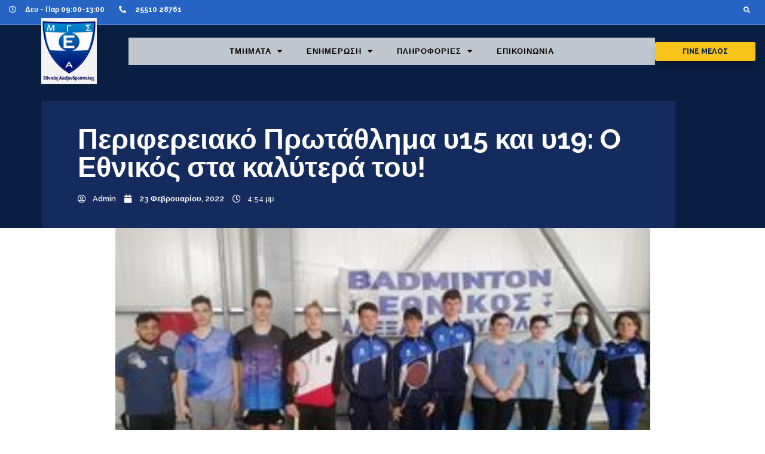

--- FILE ---
content_type: text/html; charset=UTF-8
request_url: https://mgs-ethnikos.gr/%CF%80%CE%B5%CF%81%CE%B9%CF%86%CE%B5%CF%81%CE%B5%CE%B9%CE%B1%CE%BA%CF%8C-%CF%80%CF%81%CF%89%CF%84%CE%AC%CE%B8%CE%BB%CE%B7%CE%BC%CE%B1-%CF%8515-%CE%BA%CE%B1%CE%B9-%CF%8519-o-%CE%B5%CE%B8%CE%BD%CE%B9/
body_size: 18732
content:
<!doctype html>
<html lang="el">
<head>
	<meta charset="UTF-8">
	<meta name="viewport" content="width=device-width, initial-scale=1">
	<link rel="profile" href="https://gmpg.org/xfn/11">
	<meta name='robots' content='index, follow, max-image-preview:large, max-snippet:-1, max-video-preview:-1' />

	<!-- This site is optimized with the Yoast SEO plugin v24.4 - https://yoast.com/wordpress/plugins/seo/ -->
	<title>Περιφερειακό Πρωτάθλημα υ15 και υ19: O Εθνικός στα καλύτερά του! - M.Γ.Σ ΕΘΝΙΚΟΣ ΑΛΕΞΑΝΔΡΟΥΠΟΛΗΣ</title>
	<link rel="canonical" href="https://mgs-ethnikos.gr/περιφερειακό-πρωτάθλημα-υ15-και-υ19-o-εθνι/" />
	<meta property="og:locale" content="el_GR" />
	<meta property="og:type" content="article" />
	<meta property="og:title" content="Περιφερειακό Πρωτάθλημα υ15 και υ19: O Εθνικός στα καλύτερά του! - M.Γ.Σ ΕΘΝΙΚΟΣ ΑΛΕΞΑΝΔΡΟΥΠΟΛΗΣ" />
	<meta property="og:url" content="https://mgs-ethnikos.gr/περιφερειακό-πρωτάθλημα-υ15-και-υ19-o-εθνι/" />
	<meta property="og:site_name" content="M.Γ.Σ ΕΘΝΙΚΟΣ ΑΛΕΞΑΝΔΡΟΥΠΟΛΗΣ" />
	<meta property="article:published_time" content="2022-02-23T16:54:16+00:00" />
	<meta property="article:modified_time" content="2022-09-29T07:14:43+00:00" />
	<meta property="og:image" content="https://mgs-ethnikos.gr/wp-content/uploads/2022/09/1200900p532EDNmain274138991_4792182257526855_5023457264244564175_n.jpg" />
	<meta property="og:image:width" content="275" />
	<meta property="og:image:height" content="206" />
	<meta property="og:image:type" content="image/jpeg" />
	<meta name="author" content="admin" />
	<meta name="twitter:card" content="summary_large_image" />
	<meta name="twitter:label1" content="Συντάχθηκε από" />
	<meta name="twitter:data1" content="admin" />
	<script type="application/ld+json" class="yoast-schema-graph">{"@context":"https://schema.org","@graph":[{"@type":"WebPage","@id":"https://mgs-ethnikos.gr/%cf%80%ce%b5%cf%81%ce%b9%cf%86%ce%b5%cf%81%ce%b5%ce%b9%ce%b1%ce%ba%cf%8c-%cf%80%cf%81%cf%89%cf%84%ce%ac%ce%b8%ce%bb%ce%b7%ce%bc%ce%b1-%cf%8515-%ce%ba%ce%b1%ce%b9-%cf%8519-o-%ce%b5%ce%b8%ce%bd%ce%b9/","url":"https://mgs-ethnikos.gr/%cf%80%ce%b5%cf%81%ce%b9%cf%86%ce%b5%cf%81%ce%b5%ce%b9%ce%b1%ce%ba%cf%8c-%cf%80%cf%81%cf%89%cf%84%ce%ac%ce%b8%ce%bb%ce%b7%ce%bc%ce%b1-%cf%8515-%ce%ba%ce%b1%ce%b9-%cf%8519-o-%ce%b5%ce%b8%ce%bd%ce%b9/","name":"Περιφερειακό Πρωτάθλημα υ15 και υ19: O Εθνικός στα καλύτερά του! - M.Γ.Σ ΕΘΝΙΚΟΣ ΑΛΕΞΑΝΔΡΟΥΠΟΛΗΣ","isPartOf":{"@id":"https://mgs-ethnikos.gr/#website"},"primaryImageOfPage":{"@id":"https://mgs-ethnikos.gr/%cf%80%ce%b5%cf%81%ce%b9%cf%86%ce%b5%cf%81%ce%b5%ce%b9%ce%b1%ce%ba%cf%8c-%cf%80%cf%81%cf%89%cf%84%ce%ac%ce%b8%ce%bb%ce%b7%ce%bc%ce%b1-%cf%8515-%ce%ba%ce%b1%ce%b9-%cf%8519-o-%ce%b5%ce%b8%ce%bd%ce%b9/#primaryimage"},"image":{"@id":"https://mgs-ethnikos.gr/%cf%80%ce%b5%cf%81%ce%b9%cf%86%ce%b5%cf%81%ce%b5%ce%b9%ce%b1%ce%ba%cf%8c-%cf%80%cf%81%cf%89%cf%84%ce%ac%ce%b8%ce%bb%ce%b7%ce%bc%ce%b1-%cf%8515-%ce%ba%ce%b1%ce%b9-%cf%8519-o-%ce%b5%ce%b8%ce%bd%ce%b9/#primaryimage"},"thumbnailUrl":"https://mgs-ethnikos.gr/wp-content/uploads/2022/09/1200900p532EDNmain274138991_4792182257526855_5023457264244564175_n.jpg","datePublished":"2022-02-23T16:54:16+00:00","dateModified":"2022-09-29T07:14:43+00:00","author":{"@id":"https://mgs-ethnikos.gr/#/schema/person/76acc03bb8bf6610cf2fd00042d8da8a"},"breadcrumb":{"@id":"https://mgs-ethnikos.gr/%cf%80%ce%b5%cf%81%ce%b9%cf%86%ce%b5%cf%81%ce%b5%ce%b9%ce%b1%ce%ba%cf%8c-%cf%80%cf%81%cf%89%cf%84%ce%ac%ce%b8%ce%bb%ce%b7%ce%bc%ce%b1-%cf%8515-%ce%ba%ce%b1%ce%b9-%cf%8519-o-%ce%b5%ce%b8%ce%bd%ce%b9/#breadcrumb"},"inLanguage":"el","potentialAction":[{"@type":"ReadAction","target":["https://mgs-ethnikos.gr/%cf%80%ce%b5%cf%81%ce%b9%cf%86%ce%b5%cf%81%ce%b5%ce%b9%ce%b1%ce%ba%cf%8c-%cf%80%cf%81%cf%89%cf%84%ce%ac%ce%b8%ce%bb%ce%b7%ce%bc%ce%b1-%cf%8515-%ce%ba%ce%b1%ce%b9-%cf%8519-o-%ce%b5%ce%b8%ce%bd%ce%b9/"]}]},{"@type":"ImageObject","inLanguage":"el","@id":"https://mgs-ethnikos.gr/%cf%80%ce%b5%cf%81%ce%b9%cf%86%ce%b5%cf%81%ce%b5%ce%b9%ce%b1%ce%ba%cf%8c-%cf%80%cf%81%cf%89%cf%84%ce%ac%ce%b8%ce%bb%ce%b7%ce%bc%ce%b1-%cf%8515-%ce%ba%ce%b1%ce%b9-%cf%8519-o-%ce%b5%ce%b8%ce%bd%ce%b9/#primaryimage","url":"https://mgs-ethnikos.gr/wp-content/uploads/2022/09/1200900p532EDNmain274138991_4792182257526855_5023457264244564175_n.jpg","contentUrl":"https://mgs-ethnikos.gr/wp-content/uploads/2022/09/1200900p532EDNmain274138991_4792182257526855_5023457264244564175_n.jpg","width":275,"height":206},{"@type":"BreadcrumbList","@id":"https://mgs-ethnikos.gr/%cf%80%ce%b5%cf%81%ce%b9%cf%86%ce%b5%cf%81%ce%b5%ce%b9%ce%b1%ce%ba%cf%8c-%cf%80%cf%81%cf%89%cf%84%ce%ac%ce%b8%ce%bb%ce%b7%ce%bc%ce%b1-%cf%8515-%ce%ba%ce%b1%ce%b9-%cf%8519-o-%ce%b5%ce%b8%ce%bd%ce%b9/#breadcrumb","itemListElement":[{"@type":"ListItem","position":1,"name":"Αρχική","item":"https://mgs-ethnikos.gr/"},{"@type":"ListItem","position":2,"name":"Sample Page","item":"https://mgs-ethnikos.gr/sample-page/"},{"@type":"ListItem","position":3,"name":"Περιφερειακό Πρωτάθλημα υ15 και υ19: O Εθνικός στα καλύτερά του!"}]},{"@type":"WebSite","@id":"https://mgs-ethnikos.gr/#website","url":"https://mgs-ethnikos.gr/","name":"M.Γ.Σ ΕΘΝΙΚΟΣ ΑΛΕΞΑΝΔΡΟΥΠΟΛΗΣ","description":"Εθνικός Αλεξανδρούπολης","potentialAction":[{"@type":"SearchAction","target":{"@type":"EntryPoint","urlTemplate":"https://mgs-ethnikos.gr/?s={search_term_string}"},"query-input":{"@type":"PropertyValueSpecification","valueRequired":true,"valueName":"search_term_string"}}],"inLanguage":"el"},{"@type":"Person","@id":"https://mgs-ethnikos.gr/#/schema/person/76acc03bb8bf6610cf2fd00042d8da8a","name":"admin","image":{"@type":"ImageObject","inLanguage":"el","@id":"https://mgs-ethnikos.gr/#/schema/person/image/","url":"https://secure.gravatar.com/avatar/8f921640d2feadc74a289eb0a09b25be078af0fb5d71fe2939f3970bd3c4c4a1?s=96&d=mm&r=g","contentUrl":"https://secure.gravatar.com/avatar/8f921640d2feadc74a289eb0a09b25be078af0fb5d71fe2939f3970bd3c4c4a1?s=96&d=mm&r=g","caption":"admin"},"url":"https://mgs-ethnikos.gr/author/admin/"}]}</script>
	<!-- / Yoast SEO plugin. -->


<link rel="alternate" type="application/rss+xml" title="Ροή RSS &raquo; M.Γ.Σ ΕΘΝΙΚΟΣ ΑΛΕΞΑΝΔΡΟΥΠΟΛΗΣ" href="https://mgs-ethnikos.gr/feed/" />
<link rel="alternate" type="application/rss+xml" title="Ροή Σχολίων &raquo; M.Γ.Σ ΕΘΝΙΚΟΣ ΑΛΕΞΑΝΔΡΟΥΠΟΛΗΣ" href="https://mgs-ethnikos.gr/comments/feed/" />
<link rel="alternate" type="application/rss+xml" title="Ροή Σχολίων M.Γ.Σ ΕΘΝΙΚΟΣ ΑΛΕΞΑΝΔΡΟΥΠΟΛΗΣ &raquo; Περιφερειακό Πρωτάθλημα υ15 και υ19: O Εθνικός στα καλύτερά του!" href="https://mgs-ethnikos.gr/%cf%80%ce%b5%cf%81%ce%b9%cf%86%ce%b5%cf%81%ce%b5%ce%b9%ce%b1%ce%ba%cf%8c-%cf%80%cf%81%cf%89%cf%84%ce%ac%ce%b8%ce%bb%ce%b7%ce%bc%ce%b1-%cf%8515-%ce%ba%ce%b1%ce%b9-%cf%8519-o-%ce%b5%ce%b8%ce%bd%ce%b9/feed/" />
<link rel="alternate" title="oEmbed (JSON)" type="application/json+oembed" href="https://mgs-ethnikos.gr/wp-json/oembed/1.0/embed?url=https%3A%2F%2Fmgs-ethnikos.gr%2F%25cf%2580%25ce%25b5%25cf%2581%25ce%25b9%25cf%2586%25ce%25b5%25cf%2581%25ce%25b5%25ce%25b9%25ce%25b1%25ce%25ba%25cf%258c-%25cf%2580%25cf%2581%25cf%2589%25cf%2584%25ce%25ac%25ce%25b8%25ce%25bb%25ce%25b7%25ce%25bc%25ce%25b1-%25cf%258515-%25ce%25ba%25ce%25b1%25ce%25b9-%25cf%258519-o-%25ce%25b5%25ce%25b8%25ce%25bd%25ce%25b9%2F" />
<link rel="alternate" title="oEmbed (XML)" type="text/xml+oembed" href="https://mgs-ethnikos.gr/wp-json/oembed/1.0/embed?url=https%3A%2F%2Fmgs-ethnikos.gr%2F%25cf%2580%25ce%25b5%25cf%2581%25ce%25b9%25cf%2586%25ce%25b5%25cf%2581%25ce%25b5%25ce%25b9%25ce%25b1%25ce%25ba%25cf%258c-%25cf%2580%25cf%2581%25cf%2589%25cf%2584%25ce%25ac%25ce%25b8%25ce%25bb%25ce%25b7%25ce%25bc%25ce%25b1-%25cf%258515-%25ce%25ba%25ce%25b1%25ce%25b9-%25cf%258519-o-%25ce%25b5%25ce%25b8%25ce%25bd%25ce%25b9%2F&#038;format=xml" />
<style id='wp-img-auto-sizes-contain-inline-css'>
img:is([sizes=auto i],[sizes^="auto," i]){contain-intrinsic-size:3000px 1500px}
/*# sourceURL=wp-img-auto-sizes-contain-inline-css */
</style>
<link rel='stylesheet' id='premium-addons-css' href='https://mgs-ethnikos.gr/wp-content/plugins/premium-addons-for-elementor/assets/frontend/min-css/premium-addons.min.css?ver=4.10.84' media='all' />
<style id='wp-emoji-styles-inline-css'>

	img.wp-smiley, img.emoji {
		display: inline !important;
		border: none !important;
		box-shadow: none !important;
		height: 1em !important;
		width: 1em !important;
		margin: 0 0.07em !important;
		vertical-align: -0.1em !important;
		background: none !important;
		padding: 0 !important;
	}
/*# sourceURL=wp-emoji-styles-inline-css */
</style>
<link rel='stylesheet' id='wp-block-library-css' href='https://mgs-ethnikos.gr/wp-includes/css/dist/block-library/style.min.css?ver=6.9' media='all' />
<style id='wp-block-gallery-inline-css'>
.blocks-gallery-grid:not(.has-nested-images),.wp-block-gallery:not(.has-nested-images){display:flex;flex-wrap:wrap;list-style-type:none;margin:0;padding:0}.blocks-gallery-grid:not(.has-nested-images) .blocks-gallery-image,.blocks-gallery-grid:not(.has-nested-images) .blocks-gallery-item,.wp-block-gallery:not(.has-nested-images) .blocks-gallery-image,.wp-block-gallery:not(.has-nested-images) .blocks-gallery-item{display:flex;flex-direction:column;flex-grow:1;justify-content:center;margin:0 1em 1em 0;position:relative;width:calc(50% - 1em)}.blocks-gallery-grid:not(.has-nested-images) .blocks-gallery-image:nth-of-type(2n),.blocks-gallery-grid:not(.has-nested-images) .blocks-gallery-item:nth-of-type(2n),.wp-block-gallery:not(.has-nested-images) .blocks-gallery-image:nth-of-type(2n),.wp-block-gallery:not(.has-nested-images) .blocks-gallery-item:nth-of-type(2n){margin-right:0}.blocks-gallery-grid:not(.has-nested-images) .blocks-gallery-image figure,.blocks-gallery-grid:not(.has-nested-images) .blocks-gallery-item figure,.wp-block-gallery:not(.has-nested-images) .blocks-gallery-image figure,.wp-block-gallery:not(.has-nested-images) .blocks-gallery-item figure{align-items:flex-end;display:flex;height:100%;justify-content:flex-start;margin:0}.blocks-gallery-grid:not(.has-nested-images) .blocks-gallery-image img,.blocks-gallery-grid:not(.has-nested-images) .blocks-gallery-item img,.wp-block-gallery:not(.has-nested-images) .blocks-gallery-image img,.wp-block-gallery:not(.has-nested-images) .blocks-gallery-item img{display:block;height:auto;max-width:100%;width:auto}.blocks-gallery-grid:not(.has-nested-images) .blocks-gallery-image figcaption,.blocks-gallery-grid:not(.has-nested-images) .blocks-gallery-item figcaption,.wp-block-gallery:not(.has-nested-images) .blocks-gallery-image figcaption,.wp-block-gallery:not(.has-nested-images) .blocks-gallery-item figcaption{background:linear-gradient(0deg,#000000b3,#0000004d 70%,#0000);bottom:0;box-sizing:border-box;color:#fff;font-size:.8em;margin:0;max-height:100%;overflow:auto;padding:3em .77em .7em;position:absolute;text-align:center;width:100%;z-index:2}.blocks-gallery-grid:not(.has-nested-images) .blocks-gallery-image figcaption img,.blocks-gallery-grid:not(.has-nested-images) .blocks-gallery-item figcaption img,.wp-block-gallery:not(.has-nested-images) .blocks-gallery-image figcaption img,.wp-block-gallery:not(.has-nested-images) .blocks-gallery-item figcaption img{display:inline}.blocks-gallery-grid:not(.has-nested-images) figcaption,.wp-block-gallery:not(.has-nested-images) figcaption{flex-grow:1}.blocks-gallery-grid:not(.has-nested-images).is-cropped .blocks-gallery-image a,.blocks-gallery-grid:not(.has-nested-images).is-cropped .blocks-gallery-image img,.blocks-gallery-grid:not(.has-nested-images).is-cropped .blocks-gallery-item a,.blocks-gallery-grid:not(.has-nested-images).is-cropped .blocks-gallery-item img,.wp-block-gallery:not(.has-nested-images).is-cropped .blocks-gallery-image a,.wp-block-gallery:not(.has-nested-images).is-cropped .blocks-gallery-image img,.wp-block-gallery:not(.has-nested-images).is-cropped .blocks-gallery-item a,.wp-block-gallery:not(.has-nested-images).is-cropped .blocks-gallery-item img{flex:1;height:100%;object-fit:cover;width:100%}.blocks-gallery-grid:not(.has-nested-images).columns-1 .blocks-gallery-image,.blocks-gallery-grid:not(.has-nested-images).columns-1 .blocks-gallery-item,.wp-block-gallery:not(.has-nested-images).columns-1 .blocks-gallery-image,.wp-block-gallery:not(.has-nested-images).columns-1 .blocks-gallery-item{margin-right:0;width:100%}@media (min-width:600px){.blocks-gallery-grid:not(.has-nested-images).columns-3 .blocks-gallery-image,.blocks-gallery-grid:not(.has-nested-images).columns-3 .blocks-gallery-item,.wp-block-gallery:not(.has-nested-images).columns-3 .blocks-gallery-image,.wp-block-gallery:not(.has-nested-images).columns-3 .blocks-gallery-item{margin-right:1em;width:calc(33.33333% - .66667em)}.blocks-gallery-grid:not(.has-nested-images).columns-4 .blocks-gallery-image,.blocks-gallery-grid:not(.has-nested-images).columns-4 .blocks-gallery-item,.wp-block-gallery:not(.has-nested-images).columns-4 .blocks-gallery-image,.wp-block-gallery:not(.has-nested-images).columns-4 .blocks-gallery-item{margin-right:1em;width:calc(25% - .75em)}.blocks-gallery-grid:not(.has-nested-images).columns-5 .blocks-gallery-image,.blocks-gallery-grid:not(.has-nested-images).columns-5 .blocks-gallery-item,.wp-block-gallery:not(.has-nested-images).columns-5 .blocks-gallery-image,.wp-block-gallery:not(.has-nested-images).columns-5 .blocks-gallery-item{margin-right:1em;width:calc(20% - .8em)}.blocks-gallery-grid:not(.has-nested-images).columns-6 .blocks-gallery-image,.blocks-gallery-grid:not(.has-nested-images).columns-6 .blocks-gallery-item,.wp-block-gallery:not(.has-nested-images).columns-6 .blocks-gallery-image,.wp-block-gallery:not(.has-nested-images).columns-6 .blocks-gallery-item{margin-right:1em;width:calc(16.66667% - .83333em)}.blocks-gallery-grid:not(.has-nested-images).columns-7 .blocks-gallery-image,.blocks-gallery-grid:not(.has-nested-images).columns-7 .blocks-gallery-item,.wp-block-gallery:not(.has-nested-images).columns-7 .blocks-gallery-image,.wp-block-gallery:not(.has-nested-images).columns-7 .blocks-gallery-item{margin-right:1em;width:calc(14.28571% - .85714em)}.blocks-gallery-grid:not(.has-nested-images).columns-8 .blocks-gallery-image,.blocks-gallery-grid:not(.has-nested-images).columns-8 .blocks-gallery-item,.wp-block-gallery:not(.has-nested-images).columns-8 .blocks-gallery-image,.wp-block-gallery:not(.has-nested-images).columns-8 .blocks-gallery-item{margin-right:1em;width:calc(12.5% - .875em)}.blocks-gallery-grid:not(.has-nested-images).columns-1 .blocks-gallery-image:nth-of-type(1n),.blocks-gallery-grid:not(.has-nested-images).columns-1 .blocks-gallery-item:nth-of-type(1n),.blocks-gallery-grid:not(.has-nested-images).columns-2 .blocks-gallery-image:nth-of-type(2n),.blocks-gallery-grid:not(.has-nested-images).columns-2 .blocks-gallery-item:nth-of-type(2n),.blocks-gallery-grid:not(.has-nested-images).columns-3 .blocks-gallery-image:nth-of-type(3n),.blocks-gallery-grid:not(.has-nested-images).columns-3 .blocks-gallery-item:nth-of-type(3n),.blocks-gallery-grid:not(.has-nested-images).columns-4 .blocks-gallery-image:nth-of-type(4n),.blocks-gallery-grid:not(.has-nested-images).columns-4 .blocks-gallery-item:nth-of-type(4n),.blocks-gallery-grid:not(.has-nested-images).columns-5 .blocks-gallery-image:nth-of-type(5n),.blocks-gallery-grid:not(.has-nested-images).columns-5 .blocks-gallery-item:nth-of-type(5n),.blocks-gallery-grid:not(.has-nested-images).columns-6 .blocks-gallery-image:nth-of-type(6n),.blocks-gallery-grid:not(.has-nested-images).columns-6 .blocks-gallery-item:nth-of-type(6n),.blocks-gallery-grid:not(.has-nested-images).columns-7 .blocks-gallery-image:nth-of-type(7n),.blocks-gallery-grid:not(.has-nested-images).columns-7 .blocks-gallery-item:nth-of-type(7n),.blocks-gallery-grid:not(.has-nested-images).columns-8 .blocks-gallery-image:nth-of-type(8n),.blocks-gallery-grid:not(.has-nested-images).columns-8 .blocks-gallery-item:nth-of-type(8n),.wp-block-gallery:not(.has-nested-images).columns-1 .blocks-gallery-image:nth-of-type(1n),.wp-block-gallery:not(.has-nested-images).columns-1 .blocks-gallery-item:nth-of-type(1n),.wp-block-gallery:not(.has-nested-images).columns-2 .blocks-gallery-image:nth-of-type(2n),.wp-block-gallery:not(.has-nested-images).columns-2 .blocks-gallery-item:nth-of-type(2n),.wp-block-gallery:not(.has-nested-images).columns-3 .blocks-gallery-image:nth-of-type(3n),.wp-block-gallery:not(.has-nested-images).columns-3 .blocks-gallery-item:nth-of-type(3n),.wp-block-gallery:not(.has-nested-images).columns-4 .blocks-gallery-image:nth-of-type(4n),.wp-block-gallery:not(.has-nested-images).columns-4 .blocks-gallery-item:nth-of-type(4n),.wp-block-gallery:not(.has-nested-images).columns-5 .blocks-gallery-image:nth-of-type(5n),.wp-block-gallery:not(.has-nested-images).columns-5 .blocks-gallery-item:nth-of-type(5n),.wp-block-gallery:not(.has-nested-images).columns-6 .blocks-gallery-image:nth-of-type(6n),.wp-block-gallery:not(.has-nested-images).columns-6 .blocks-gallery-item:nth-of-type(6n),.wp-block-gallery:not(.has-nested-images).columns-7 .blocks-gallery-image:nth-of-type(7n),.wp-block-gallery:not(.has-nested-images).columns-7 .blocks-gallery-item:nth-of-type(7n),.wp-block-gallery:not(.has-nested-images).columns-8 .blocks-gallery-image:nth-of-type(8n),.wp-block-gallery:not(.has-nested-images).columns-8 .blocks-gallery-item:nth-of-type(8n){margin-right:0}}.blocks-gallery-grid:not(.has-nested-images) .blocks-gallery-image:last-child,.blocks-gallery-grid:not(.has-nested-images) .blocks-gallery-item:last-child,.wp-block-gallery:not(.has-nested-images) .blocks-gallery-image:last-child,.wp-block-gallery:not(.has-nested-images) .blocks-gallery-item:last-child{margin-right:0}.blocks-gallery-grid:not(.has-nested-images).alignleft,.blocks-gallery-grid:not(.has-nested-images).alignright,.wp-block-gallery:not(.has-nested-images).alignleft,.wp-block-gallery:not(.has-nested-images).alignright{max-width:420px;width:100%}.blocks-gallery-grid:not(.has-nested-images).aligncenter .blocks-gallery-item figure,.wp-block-gallery:not(.has-nested-images).aligncenter .blocks-gallery-item figure{justify-content:center}.wp-block-gallery:not(.is-cropped) .blocks-gallery-item{align-self:flex-start}figure.wp-block-gallery.has-nested-images{align-items:normal}.wp-block-gallery.has-nested-images figure.wp-block-image:not(#individual-image){margin:0;width:calc(50% - var(--wp--style--unstable-gallery-gap, 16px)/2)}.wp-block-gallery.has-nested-images figure.wp-block-image{box-sizing:border-box;display:flex;flex-direction:column;flex-grow:1;justify-content:center;max-width:100%;position:relative}.wp-block-gallery.has-nested-images figure.wp-block-image>a,.wp-block-gallery.has-nested-images figure.wp-block-image>div{flex-direction:column;flex-grow:1;margin:0}.wp-block-gallery.has-nested-images figure.wp-block-image img{display:block;height:auto;max-width:100%!important;width:auto}.wp-block-gallery.has-nested-images figure.wp-block-image figcaption,.wp-block-gallery.has-nested-images figure.wp-block-image:has(figcaption):before{bottom:0;left:0;max-height:100%;position:absolute;right:0}.wp-block-gallery.has-nested-images figure.wp-block-image:has(figcaption):before{backdrop-filter:blur(3px);content:"";height:100%;-webkit-mask-image:linear-gradient(0deg,#000 20%,#0000);mask-image:linear-gradient(0deg,#000 20%,#0000);max-height:40%;pointer-events:none}.wp-block-gallery.has-nested-images figure.wp-block-image figcaption{box-sizing:border-box;color:#fff;font-size:13px;margin:0;overflow:auto;padding:1em;text-align:center;text-shadow:0 0 1.5px #000}.wp-block-gallery.has-nested-images figure.wp-block-image figcaption::-webkit-scrollbar{height:12px;width:12px}.wp-block-gallery.has-nested-images figure.wp-block-image figcaption::-webkit-scrollbar-track{background-color:initial}.wp-block-gallery.has-nested-images figure.wp-block-image figcaption::-webkit-scrollbar-thumb{background-clip:padding-box;background-color:initial;border:3px solid #0000;border-radius:8px}.wp-block-gallery.has-nested-images figure.wp-block-image figcaption:focus-within::-webkit-scrollbar-thumb,.wp-block-gallery.has-nested-images figure.wp-block-image figcaption:focus::-webkit-scrollbar-thumb,.wp-block-gallery.has-nested-images figure.wp-block-image figcaption:hover::-webkit-scrollbar-thumb{background-color:#fffc}.wp-block-gallery.has-nested-images figure.wp-block-image figcaption{scrollbar-color:#0000 #0000;scrollbar-gutter:stable both-edges;scrollbar-width:thin}.wp-block-gallery.has-nested-images figure.wp-block-image figcaption:focus,.wp-block-gallery.has-nested-images figure.wp-block-image figcaption:focus-within,.wp-block-gallery.has-nested-images figure.wp-block-image figcaption:hover{scrollbar-color:#fffc #0000}.wp-block-gallery.has-nested-images figure.wp-block-image figcaption{will-change:transform}@media (hover:none){.wp-block-gallery.has-nested-images figure.wp-block-image figcaption{scrollbar-color:#fffc #0000}}.wp-block-gallery.has-nested-images figure.wp-block-image figcaption{background:linear-gradient(0deg,#0006,#0000)}.wp-block-gallery.has-nested-images figure.wp-block-image figcaption img{display:inline}.wp-block-gallery.has-nested-images figure.wp-block-image figcaption a{color:inherit}.wp-block-gallery.has-nested-images figure.wp-block-image.has-custom-border img{box-sizing:border-box}.wp-block-gallery.has-nested-images figure.wp-block-image.has-custom-border>a,.wp-block-gallery.has-nested-images figure.wp-block-image.has-custom-border>div,.wp-block-gallery.has-nested-images figure.wp-block-image.is-style-rounded>a,.wp-block-gallery.has-nested-images figure.wp-block-image.is-style-rounded>div{flex:1 1 auto}.wp-block-gallery.has-nested-images figure.wp-block-image.has-custom-border figcaption,.wp-block-gallery.has-nested-images figure.wp-block-image.is-style-rounded figcaption{background:none;color:inherit;flex:initial;margin:0;padding:10px 10px 9px;position:relative;text-shadow:none}.wp-block-gallery.has-nested-images figure.wp-block-image.has-custom-border:before,.wp-block-gallery.has-nested-images figure.wp-block-image.is-style-rounded:before{content:none}.wp-block-gallery.has-nested-images figcaption{flex-basis:100%;flex-grow:1;text-align:center}.wp-block-gallery.has-nested-images:not(.is-cropped) figure.wp-block-image:not(#individual-image){margin-bottom:auto;margin-top:0}.wp-block-gallery.has-nested-images.is-cropped figure.wp-block-image:not(#individual-image){align-self:inherit}.wp-block-gallery.has-nested-images.is-cropped figure.wp-block-image:not(#individual-image)>a,.wp-block-gallery.has-nested-images.is-cropped figure.wp-block-image:not(#individual-image)>div:not(.components-drop-zone){display:flex}.wp-block-gallery.has-nested-images.is-cropped figure.wp-block-image:not(#individual-image) a,.wp-block-gallery.has-nested-images.is-cropped figure.wp-block-image:not(#individual-image) img{flex:1 0 0%;height:100%;object-fit:cover;width:100%}.wp-block-gallery.has-nested-images.columns-1 figure.wp-block-image:not(#individual-image){width:100%}@media (min-width:600px){.wp-block-gallery.has-nested-images.columns-3 figure.wp-block-image:not(#individual-image){width:calc(33.33333% - var(--wp--style--unstable-gallery-gap, 16px)*.66667)}.wp-block-gallery.has-nested-images.columns-4 figure.wp-block-image:not(#individual-image){width:calc(25% - var(--wp--style--unstable-gallery-gap, 16px)*.75)}.wp-block-gallery.has-nested-images.columns-5 figure.wp-block-image:not(#individual-image){width:calc(20% - var(--wp--style--unstable-gallery-gap, 16px)*.8)}.wp-block-gallery.has-nested-images.columns-6 figure.wp-block-image:not(#individual-image){width:calc(16.66667% - var(--wp--style--unstable-gallery-gap, 16px)*.83333)}.wp-block-gallery.has-nested-images.columns-7 figure.wp-block-image:not(#individual-image){width:calc(14.28571% - var(--wp--style--unstable-gallery-gap, 16px)*.85714)}.wp-block-gallery.has-nested-images.columns-8 figure.wp-block-image:not(#individual-image){width:calc(12.5% - var(--wp--style--unstable-gallery-gap, 16px)*.875)}.wp-block-gallery.has-nested-images.columns-default figure.wp-block-image:not(#individual-image){width:calc(33.33% - var(--wp--style--unstable-gallery-gap, 16px)*.66667)}.wp-block-gallery.has-nested-images.columns-default figure.wp-block-image:not(#individual-image):first-child:nth-last-child(2),.wp-block-gallery.has-nested-images.columns-default figure.wp-block-image:not(#individual-image):first-child:nth-last-child(2)~figure.wp-block-image:not(#individual-image){width:calc(50% - var(--wp--style--unstable-gallery-gap, 16px)*.5)}.wp-block-gallery.has-nested-images.columns-default figure.wp-block-image:not(#individual-image):first-child:last-child{width:100%}}.wp-block-gallery.has-nested-images.alignleft,.wp-block-gallery.has-nested-images.alignright{max-width:420px;width:100%}.wp-block-gallery.has-nested-images.aligncenter{justify-content:center}
/*# sourceURL=https://mgs-ethnikos.gr/wp-includes/blocks/gallery/style.min.css */
</style>
<style id='wp-block-image-inline-css'>
.wp-block-image>a,.wp-block-image>figure>a{display:inline-block}.wp-block-image img{box-sizing:border-box;height:auto;max-width:100%;vertical-align:bottom}@media not (prefers-reduced-motion){.wp-block-image img.hide{visibility:hidden}.wp-block-image img.show{animation:show-content-image .4s}}.wp-block-image[style*=border-radius] img,.wp-block-image[style*=border-radius]>a{border-radius:inherit}.wp-block-image.has-custom-border img{box-sizing:border-box}.wp-block-image.aligncenter{text-align:center}.wp-block-image.alignfull>a,.wp-block-image.alignwide>a{width:100%}.wp-block-image.alignfull img,.wp-block-image.alignwide img{height:auto;width:100%}.wp-block-image .aligncenter,.wp-block-image .alignleft,.wp-block-image .alignright,.wp-block-image.aligncenter,.wp-block-image.alignleft,.wp-block-image.alignright{display:table}.wp-block-image .aligncenter>figcaption,.wp-block-image .alignleft>figcaption,.wp-block-image .alignright>figcaption,.wp-block-image.aligncenter>figcaption,.wp-block-image.alignleft>figcaption,.wp-block-image.alignright>figcaption{caption-side:bottom;display:table-caption}.wp-block-image .alignleft{float:left;margin:.5em 1em .5em 0}.wp-block-image .alignright{float:right;margin:.5em 0 .5em 1em}.wp-block-image .aligncenter{margin-left:auto;margin-right:auto}.wp-block-image :where(figcaption){margin-bottom:1em;margin-top:.5em}.wp-block-image.is-style-circle-mask img{border-radius:9999px}@supports ((-webkit-mask-image:none) or (mask-image:none)) or (-webkit-mask-image:none){.wp-block-image.is-style-circle-mask img{border-radius:0;-webkit-mask-image:url('data:image/svg+xml;utf8,<svg viewBox="0 0 100 100" xmlns="http://www.w3.org/2000/svg"><circle cx="50" cy="50" r="50"/></svg>');mask-image:url('data:image/svg+xml;utf8,<svg viewBox="0 0 100 100" xmlns="http://www.w3.org/2000/svg"><circle cx="50" cy="50" r="50"/></svg>');mask-mode:alpha;-webkit-mask-position:center;mask-position:center;-webkit-mask-repeat:no-repeat;mask-repeat:no-repeat;-webkit-mask-size:contain;mask-size:contain}}:root :where(.wp-block-image.is-style-rounded img,.wp-block-image .is-style-rounded img){border-radius:9999px}.wp-block-image figure{margin:0}.wp-lightbox-container{display:flex;flex-direction:column;position:relative}.wp-lightbox-container img{cursor:zoom-in}.wp-lightbox-container img:hover+button{opacity:1}.wp-lightbox-container button{align-items:center;backdrop-filter:blur(16px) saturate(180%);background-color:#5a5a5a40;border:none;border-radius:4px;cursor:zoom-in;display:flex;height:20px;justify-content:center;opacity:0;padding:0;position:absolute;right:16px;text-align:center;top:16px;width:20px;z-index:100}@media not (prefers-reduced-motion){.wp-lightbox-container button{transition:opacity .2s ease}}.wp-lightbox-container button:focus-visible{outline:3px auto #5a5a5a40;outline:3px auto -webkit-focus-ring-color;outline-offset:3px}.wp-lightbox-container button:hover{cursor:pointer;opacity:1}.wp-lightbox-container button:focus{opacity:1}.wp-lightbox-container button:focus,.wp-lightbox-container button:hover,.wp-lightbox-container button:not(:hover):not(:active):not(.has-background){background-color:#5a5a5a40;border:none}.wp-lightbox-overlay{box-sizing:border-box;cursor:zoom-out;height:100vh;left:0;overflow:hidden;position:fixed;top:0;visibility:hidden;width:100%;z-index:100000}.wp-lightbox-overlay .close-button{align-items:center;cursor:pointer;display:flex;justify-content:center;min-height:40px;min-width:40px;padding:0;position:absolute;right:calc(env(safe-area-inset-right) + 16px);top:calc(env(safe-area-inset-top) + 16px);z-index:5000000}.wp-lightbox-overlay .close-button:focus,.wp-lightbox-overlay .close-button:hover,.wp-lightbox-overlay .close-button:not(:hover):not(:active):not(.has-background){background:none;border:none}.wp-lightbox-overlay .lightbox-image-container{height:var(--wp--lightbox-container-height);left:50%;overflow:hidden;position:absolute;top:50%;transform:translate(-50%,-50%);transform-origin:top left;width:var(--wp--lightbox-container-width);z-index:9999999999}.wp-lightbox-overlay .wp-block-image{align-items:center;box-sizing:border-box;display:flex;height:100%;justify-content:center;margin:0;position:relative;transform-origin:0 0;width:100%;z-index:3000000}.wp-lightbox-overlay .wp-block-image img{height:var(--wp--lightbox-image-height);min-height:var(--wp--lightbox-image-height);min-width:var(--wp--lightbox-image-width);width:var(--wp--lightbox-image-width)}.wp-lightbox-overlay .wp-block-image figcaption{display:none}.wp-lightbox-overlay button{background:none;border:none}.wp-lightbox-overlay .scrim{background-color:#fff;height:100%;opacity:.9;position:absolute;width:100%;z-index:2000000}.wp-lightbox-overlay.active{visibility:visible}@media not (prefers-reduced-motion){.wp-lightbox-overlay.active{animation:turn-on-visibility .25s both}.wp-lightbox-overlay.active img{animation:turn-on-visibility .35s both}.wp-lightbox-overlay.show-closing-animation:not(.active){animation:turn-off-visibility .35s both}.wp-lightbox-overlay.show-closing-animation:not(.active) img{animation:turn-off-visibility .25s both}.wp-lightbox-overlay.zoom.active{animation:none;opacity:1;visibility:visible}.wp-lightbox-overlay.zoom.active .lightbox-image-container{animation:lightbox-zoom-in .4s}.wp-lightbox-overlay.zoom.active .lightbox-image-container img{animation:none}.wp-lightbox-overlay.zoom.active .scrim{animation:turn-on-visibility .4s forwards}.wp-lightbox-overlay.zoom.show-closing-animation:not(.active){animation:none}.wp-lightbox-overlay.zoom.show-closing-animation:not(.active) .lightbox-image-container{animation:lightbox-zoom-out .4s}.wp-lightbox-overlay.zoom.show-closing-animation:not(.active) .lightbox-image-container img{animation:none}.wp-lightbox-overlay.zoom.show-closing-animation:not(.active) .scrim{animation:turn-off-visibility .4s forwards}}@keyframes show-content-image{0%{visibility:hidden}99%{visibility:hidden}to{visibility:visible}}@keyframes turn-on-visibility{0%{opacity:0}to{opacity:1}}@keyframes turn-off-visibility{0%{opacity:1;visibility:visible}99%{opacity:0;visibility:visible}to{opacity:0;visibility:hidden}}@keyframes lightbox-zoom-in{0%{transform:translate(calc((-100vw + var(--wp--lightbox-scrollbar-width))/2 + var(--wp--lightbox-initial-left-position)),calc(-50vh + var(--wp--lightbox-initial-top-position))) scale(var(--wp--lightbox-scale))}to{transform:translate(-50%,-50%) scale(1)}}@keyframes lightbox-zoom-out{0%{transform:translate(-50%,-50%) scale(1);visibility:visible}99%{visibility:visible}to{transform:translate(calc((-100vw + var(--wp--lightbox-scrollbar-width))/2 + var(--wp--lightbox-initial-left-position)),calc(-50vh + var(--wp--lightbox-initial-top-position))) scale(var(--wp--lightbox-scale));visibility:hidden}}
/*# sourceURL=https://mgs-ethnikos.gr/wp-includes/blocks/image/style.min.css */
</style>
<style id='global-styles-inline-css'>
:root{--wp--preset--aspect-ratio--square: 1;--wp--preset--aspect-ratio--4-3: 4/3;--wp--preset--aspect-ratio--3-4: 3/4;--wp--preset--aspect-ratio--3-2: 3/2;--wp--preset--aspect-ratio--2-3: 2/3;--wp--preset--aspect-ratio--16-9: 16/9;--wp--preset--aspect-ratio--9-16: 9/16;--wp--preset--color--black: #000000;--wp--preset--color--cyan-bluish-gray: #abb8c3;--wp--preset--color--white: #ffffff;--wp--preset--color--pale-pink: #f78da7;--wp--preset--color--vivid-red: #cf2e2e;--wp--preset--color--luminous-vivid-orange: #ff6900;--wp--preset--color--luminous-vivid-amber: #fcb900;--wp--preset--color--light-green-cyan: #7bdcb5;--wp--preset--color--vivid-green-cyan: #00d084;--wp--preset--color--pale-cyan-blue: #8ed1fc;--wp--preset--color--vivid-cyan-blue: #0693e3;--wp--preset--color--vivid-purple: #9b51e0;--wp--preset--gradient--vivid-cyan-blue-to-vivid-purple: linear-gradient(135deg,rgb(6,147,227) 0%,rgb(155,81,224) 100%);--wp--preset--gradient--light-green-cyan-to-vivid-green-cyan: linear-gradient(135deg,rgb(122,220,180) 0%,rgb(0,208,130) 100%);--wp--preset--gradient--luminous-vivid-amber-to-luminous-vivid-orange: linear-gradient(135deg,rgb(252,185,0) 0%,rgb(255,105,0) 100%);--wp--preset--gradient--luminous-vivid-orange-to-vivid-red: linear-gradient(135deg,rgb(255,105,0) 0%,rgb(207,46,46) 100%);--wp--preset--gradient--very-light-gray-to-cyan-bluish-gray: linear-gradient(135deg,rgb(238,238,238) 0%,rgb(169,184,195) 100%);--wp--preset--gradient--cool-to-warm-spectrum: linear-gradient(135deg,rgb(74,234,220) 0%,rgb(151,120,209) 20%,rgb(207,42,186) 40%,rgb(238,44,130) 60%,rgb(251,105,98) 80%,rgb(254,248,76) 100%);--wp--preset--gradient--blush-light-purple: linear-gradient(135deg,rgb(255,206,236) 0%,rgb(152,150,240) 100%);--wp--preset--gradient--blush-bordeaux: linear-gradient(135deg,rgb(254,205,165) 0%,rgb(254,45,45) 50%,rgb(107,0,62) 100%);--wp--preset--gradient--luminous-dusk: linear-gradient(135deg,rgb(255,203,112) 0%,rgb(199,81,192) 50%,rgb(65,88,208) 100%);--wp--preset--gradient--pale-ocean: linear-gradient(135deg,rgb(255,245,203) 0%,rgb(182,227,212) 50%,rgb(51,167,181) 100%);--wp--preset--gradient--electric-grass: linear-gradient(135deg,rgb(202,248,128) 0%,rgb(113,206,126) 100%);--wp--preset--gradient--midnight: linear-gradient(135deg,rgb(2,3,129) 0%,rgb(40,116,252) 100%);--wp--preset--font-size--small: 13px;--wp--preset--font-size--medium: 20px;--wp--preset--font-size--large: 36px;--wp--preset--font-size--x-large: 42px;--wp--preset--spacing--20: 0.44rem;--wp--preset--spacing--30: 0.67rem;--wp--preset--spacing--40: 1rem;--wp--preset--spacing--50: 1.5rem;--wp--preset--spacing--60: 2.25rem;--wp--preset--spacing--70: 3.38rem;--wp--preset--spacing--80: 5.06rem;--wp--preset--shadow--natural: 6px 6px 9px rgba(0, 0, 0, 0.2);--wp--preset--shadow--deep: 12px 12px 50px rgba(0, 0, 0, 0.4);--wp--preset--shadow--sharp: 6px 6px 0px rgba(0, 0, 0, 0.2);--wp--preset--shadow--outlined: 6px 6px 0px -3px rgb(255, 255, 255), 6px 6px rgb(0, 0, 0);--wp--preset--shadow--crisp: 6px 6px 0px rgb(0, 0, 0);}:root { --wp--style--global--content-size: 800px;--wp--style--global--wide-size: 1200px; }:where(body) { margin: 0; }.wp-site-blocks > .alignleft { float: left; margin-right: 2em; }.wp-site-blocks > .alignright { float: right; margin-left: 2em; }.wp-site-blocks > .aligncenter { justify-content: center; margin-left: auto; margin-right: auto; }:where(.wp-site-blocks) > * { margin-block-start: 24px; margin-block-end: 0; }:where(.wp-site-blocks) > :first-child { margin-block-start: 0; }:where(.wp-site-blocks) > :last-child { margin-block-end: 0; }:root { --wp--style--block-gap: 24px; }:root :where(.is-layout-flow) > :first-child{margin-block-start: 0;}:root :where(.is-layout-flow) > :last-child{margin-block-end: 0;}:root :where(.is-layout-flow) > *{margin-block-start: 24px;margin-block-end: 0;}:root :where(.is-layout-constrained) > :first-child{margin-block-start: 0;}:root :where(.is-layout-constrained) > :last-child{margin-block-end: 0;}:root :where(.is-layout-constrained) > *{margin-block-start: 24px;margin-block-end: 0;}:root :where(.is-layout-flex){gap: 24px;}:root :where(.is-layout-grid){gap: 24px;}.is-layout-flow > .alignleft{float: left;margin-inline-start: 0;margin-inline-end: 2em;}.is-layout-flow > .alignright{float: right;margin-inline-start: 2em;margin-inline-end: 0;}.is-layout-flow > .aligncenter{margin-left: auto !important;margin-right: auto !important;}.is-layout-constrained > .alignleft{float: left;margin-inline-start: 0;margin-inline-end: 2em;}.is-layout-constrained > .alignright{float: right;margin-inline-start: 2em;margin-inline-end: 0;}.is-layout-constrained > .aligncenter{margin-left: auto !important;margin-right: auto !important;}.is-layout-constrained > :where(:not(.alignleft):not(.alignright):not(.alignfull)){max-width: var(--wp--style--global--content-size);margin-left: auto !important;margin-right: auto !important;}.is-layout-constrained > .alignwide{max-width: var(--wp--style--global--wide-size);}body .is-layout-flex{display: flex;}.is-layout-flex{flex-wrap: wrap;align-items: center;}.is-layout-flex > :is(*, div){margin: 0;}body .is-layout-grid{display: grid;}.is-layout-grid > :is(*, div){margin: 0;}body{padding-top: 0px;padding-right: 0px;padding-bottom: 0px;padding-left: 0px;}a:where(:not(.wp-element-button)){text-decoration: underline;}:root :where(.wp-element-button, .wp-block-button__link){background-color: #32373c;border-width: 0;color: #fff;font-family: inherit;font-size: inherit;font-style: inherit;font-weight: inherit;letter-spacing: inherit;line-height: inherit;padding-top: calc(0.667em + 2px);padding-right: calc(1.333em + 2px);padding-bottom: calc(0.667em + 2px);padding-left: calc(1.333em + 2px);text-decoration: none;text-transform: inherit;}.has-black-color{color: var(--wp--preset--color--black) !important;}.has-cyan-bluish-gray-color{color: var(--wp--preset--color--cyan-bluish-gray) !important;}.has-white-color{color: var(--wp--preset--color--white) !important;}.has-pale-pink-color{color: var(--wp--preset--color--pale-pink) !important;}.has-vivid-red-color{color: var(--wp--preset--color--vivid-red) !important;}.has-luminous-vivid-orange-color{color: var(--wp--preset--color--luminous-vivid-orange) !important;}.has-luminous-vivid-amber-color{color: var(--wp--preset--color--luminous-vivid-amber) !important;}.has-light-green-cyan-color{color: var(--wp--preset--color--light-green-cyan) !important;}.has-vivid-green-cyan-color{color: var(--wp--preset--color--vivid-green-cyan) !important;}.has-pale-cyan-blue-color{color: var(--wp--preset--color--pale-cyan-blue) !important;}.has-vivid-cyan-blue-color{color: var(--wp--preset--color--vivid-cyan-blue) !important;}.has-vivid-purple-color{color: var(--wp--preset--color--vivid-purple) !important;}.has-black-background-color{background-color: var(--wp--preset--color--black) !important;}.has-cyan-bluish-gray-background-color{background-color: var(--wp--preset--color--cyan-bluish-gray) !important;}.has-white-background-color{background-color: var(--wp--preset--color--white) !important;}.has-pale-pink-background-color{background-color: var(--wp--preset--color--pale-pink) !important;}.has-vivid-red-background-color{background-color: var(--wp--preset--color--vivid-red) !important;}.has-luminous-vivid-orange-background-color{background-color: var(--wp--preset--color--luminous-vivid-orange) !important;}.has-luminous-vivid-amber-background-color{background-color: var(--wp--preset--color--luminous-vivid-amber) !important;}.has-light-green-cyan-background-color{background-color: var(--wp--preset--color--light-green-cyan) !important;}.has-vivid-green-cyan-background-color{background-color: var(--wp--preset--color--vivid-green-cyan) !important;}.has-pale-cyan-blue-background-color{background-color: var(--wp--preset--color--pale-cyan-blue) !important;}.has-vivid-cyan-blue-background-color{background-color: var(--wp--preset--color--vivid-cyan-blue) !important;}.has-vivid-purple-background-color{background-color: var(--wp--preset--color--vivid-purple) !important;}.has-black-border-color{border-color: var(--wp--preset--color--black) !important;}.has-cyan-bluish-gray-border-color{border-color: var(--wp--preset--color--cyan-bluish-gray) !important;}.has-white-border-color{border-color: var(--wp--preset--color--white) !important;}.has-pale-pink-border-color{border-color: var(--wp--preset--color--pale-pink) !important;}.has-vivid-red-border-color{border-color: var(--wp--preset--color--vivid-red) !important;}.has-luminous-vivid-orange-border-color{border-color: var(--wp--preset--color--luminous-vivid-orange) !important;}.has-luminous-vivid-amber-border-color{border-color: var(--wp--preset--color--luminous-vivid-amber) !important;}.has-light-green-cyan-border-color{border-color: var(--wp--preset--color--light-green-cyan) !important;}.has-vivid-green-cyan-border-color{border-color: var(--wp--preset--color--vivid-green-cyan) !important;}.has-pale-cyan-blue-border-color{border-color: var(--wp--preset--color--pale-cyan-blue) !important;}.has-vivid-cyan-blue-border-color{border-color: var(--wp--preset--color--vivid-cyan-blue) !important;}.has-vivid-purple-border-color{border-color: var(--wp--preset--color--vivid-purple) !important;}.has-vivid-cyan-blue-to-vivid-purple-gradient-background{background: var(--wp--preset--gradient--vivid-cyan-blue-to-vivid-purple) !important;}.has-light-green-cyan-to-vivid-green-cyan-gradient-background{background: var(--wp--preset--gradient--light-green-cyan-to-vivid-green-cyan) !important;}.has-luminous-vivid-amber-to-luminous-vivid-orange-gradient-background{background: var(--wp--preset--gradient--luminous-vivid-amber-to-luminous-vivid-orange) !important;}.has-luminous-vivid-orange-to-vivid-red-gradient-background{background: var(--wp--preset--gradient--luminous-vivid-orange-to-vivid-red) !important;}.has-very-light-gray-to-cyan-bluish-gray-gradient-background{background: var(--wp--preset--gradient--very-light-gray-to-cyan-bluish-gray) !important;}.has-cool-to-warm-spectrum-gradient-background{background: var(--wp--preset--gradient--cool-to-warm-spectrum) !important;}.has-blush-light-purple-gradient-background{background: var(--wp--preset--gradient--blush-light-purple) !important;}.has-blush-bordeaux-gradient-background{background: var(--wp--preset--gradient--blush-bordeaux) !important;}.has-luminous-dusk-gradient-background{background: var(--wp--preset--gradient--luminous-dusk) !important;}.has-pale-ocean-gradient-background{background: var(--wp--preset--gradient--pale-ocean) !important;}.has-electric-grass-gradient-background{background: var(--wp--preset--gradient--electric-grass) !important;}.has-midnight-gradient-background{background: var(--wp--preset--gradient--midnight) !important;}.has-small-font-size{font-size: var(--wp--preset--font-size--small) !important;}.has-medium-font-size{font-size: var(--wp--preset--font-size--medium) !important;}.has-large-font-size{font-size: var(--wp--preset--font-size--large) !important;}.has-x-large-font-size{font-size: var(--wp--preset--font-size--x-large) !important;}
/*# sourceURL=global-styles-inline-css */
</style>
<style id='core-block-supports-inline-css'>
.wp-block-gallery.wp-block-gallery-1{--wp--style--unstable-gallery-gap:var( --wp--style--gallery-gap-default, var( --gallery-block--gutter-size, var( --wp--style--block-gap, 0.5em ) ) );gap:var( --wp--style--gallery-gap-default, var( --gallery-block--gutter-size, var( --wp--style--block-gap, 0.5em ) ) );}
/*# sourceURL=core-block-supports-inline-css */
</style>

<link rel='stylesheet' id='ggbl_lightbox_css-css' href='https://mgs-ethnikos.gr/wp-content/plugins/gg-lightbox/ggbl-lightbox.css?ver=1' media='all' />
<link rel='stylesheet' id='hello-elementor-css' href='https://mgs-ethnikos.gr/wp-content/themes/hello-elementor/style.min.css?ver=3.3.0' media='all' />
<link rel='stylesheet' id='hello-elementor-theme-style-css' href='https://mgs-ethnikos.gr/wp-content/themes/hello-elementor/theme.min.css?ver=3.3.0' media='all' />
<link rel='stylesheet' id='hello-elementor-header-footer-css' href='https://mgs-ethnikos.gr/wp-content/themes/hello-elementor/header-footer.min.css?ver=3.3.0' media='all' />
<link rel='stylesheet' id='elementor-frontend-css' href='https://mgs-ethnikos.gr/wp-content/plugins/elementor/assets/css/frontend.min.css?ver=3.27.3' media='all' />
<link rel='stylesheet' id='elementor-post-2393-css' href='https://mgs-ethnikos.gr/wp-content/uploads/elementor/css/post-2393.css?ver=1739621019' media='all' />
<link rel='stylesheet' id='widget-icon-list-css' href='https://mgs-ethnikos.gr/wp-content/plugins/elementor/assets/css/widget-icon-list.min.css?ver=3.27.3' media='all' />
<link rel='stylesheet' id='widget-search-form-css' href='https://mgs-ethnikos.gr/wp-content/plugins/elementor-pro/assets/css/widget-search-form.min.css?ver=3.27.3' media='all' />
<link rel='stylesheet' id='elementor-icons-shared-0-css' href='https://mgs-ethnikos.gr/wp-content/plugins/elementor/assets/lib/font-awesome/css/fontawesome.min.css?ver=5.15.3' media='all' />
<link rel='stylesheet' id='elementor-icons-fa-solid-css' href='https://mgs-ethnikos.gr/wp-content/plugins/elementor/assets/lib/font-awesome/css/solid.min.css?ver=5.15.3' media='all' />
<link rel='stylesheet' id='widget-image-css' href='https://mgs-ethnikos.gr/wp-content/plugins/elementor/assets/css/widget-image.min.css?ver=3.27.3' media='all' />
<link rel='stylesheet' id='widget-nav-menu-css' href='https://mgs-ethnikos.gr/wp-content/plugins/elementor-pro/assets/css/widget-nav-menu.min.css?ver=3.27.3' media='all' />
<link rel='stylesheet' id='pa-btn-css' href='https://mgs-ethnikos.gr/wp-content/plugins/premium-addons-for-elementor/assets/frontend/min-css/button-line.min.css?ver=4.10.84' media='all' />
<link rel='stylesheet' id='widget-form-css' href='https://mgs-ethnikos.gr/wp-content/plugins/elementor-pro/assets/css/widget-form.min.css?ver=3.27.3' media='all' />
<link rel='stylesheet' id='widget-heading-css' href='https://mgs-ethnikos.gr/wp-content/plugins/elementor/assets/css/widget-heading.min.css?ver=3.27.3' media='all' />
<link rel='stylesheet' id='widget-post-info-css' href='https://mgs-ethnikos.gr/wp-content/plugins/elementor-pro/assets/css/widget-post-info.min.css?ver=3.27.3' media='all' />
<link rel='stylesheet' id='elementor-icons-fa-regular-css' href='https://mgs-ethnikos.gr/wp-content/plugins/elementor/assets/lib/font-awesome/css/regular.min.css?ver=5.15.3' media='all' />
<link rel='stylesheet' id='widget-share-buttons-css' href='https://mgs-ethnikos.gr/wp-content/plugins/elementor-pro/assets/css/widget-share-buttons.min.css?ver=3.27.3' media='all' />
<link rel='stylesheet' id='e-apple-webkit-css' href='https://mgs-ethnikos.gr/wp-content/plugins/elementor/assets/css/conditionals/apple-webkit.min.css?ver=3.27.3' media='all' />
<link rel='stylesheet' id='elementor-icons-fa-brands-css' href='https://mgs-ethnikos.gr/wp-content/plugins/elementor/assets/lib/font-awesome/css/brands.min.css?ver=5.15.3' media='all' />
<link rel='stylesheet' id='elementor-icons-css' href='https://mgs-ethnikos.gr/wp-content/plugins/elementor/assets/lib/eicons/css/elementor-icons.min.css?ver=5.35.0' media='all' />
<link rel='stylesheet' id='elementor-post-2398-css' href='https://mgs-ethnikos.gr/wp-content/uploads/elementor/css/post-2398.css?ver=1739621019' media='all' />
<link rel='stylesheet' id='elementor-post-2412-css' href='https://mgs-ethnikos.gr/wp-content/uploads/elementor/css/post-2412.css?ver=1739621019' media='all' />
<link rel='stylesheet' id='elementor-post-2457-css' href='https://mgs-ethnikos.gr/wp-content/uploads/elementor/css/post-2457.css?ver=1739621329' media='all' />
<link rel='stylesheet' id='eael-general-css' href='https://mgs-ethnikos.gr/wp-content/plugins/essential-addons-for-elementor-lite/assets/front-end/css/view/general.min.css?ver=6.1.2' media='all' />
<link rel='stylesheet' id='google-fonts-1-css' href='https://fonts.googleapis.com/css?family=Ubuntu%3A100%2C100italic%2C200%2C200italic%2C300%2C300italic%2C400%2C400italic%2C500%2C500italic%2C600%2C600italic%2C700%2C700italic%2C800%2C800italic%2C900%2C900italic%7CUbuntu+Condensed%3A100%2C100italic%2C200%2C200italic%2C300%2C300italic%2C400%2C400italic%2C500%2C500italic%2C600%2C600italic%2C700%2C700italic%2C800%2C800italic%2C900%2C900italic%7CRaleway%3A100%2C100italic%2C200%2C200italic%2C300%2C300italic%2C400%2C400italic%2C500%2C500italic%2C600%2C600italic%2C700%2C700italic%2C800%2C800italic%2C900%2C900italic%7CManrope%3A100%2C100italic%2C200%2C200italic%2C300%2C300italic%2C400%2C400italic%2C500%2C500italic%2C600%2C600italic%2C700%2C700italic%2C800%2C800italic%2C900%2C900italic&#038;display=auto&#038;subset=greek&#038;ver=6.9' media='all' />
<link rel="preconnect" href="https://fonts.gstatic.com/" crossorigin><script src="https://mgs-ethnikos.gr/wp-includes/js/jquery/jquery.min.js?ver=3.7.1" id="jquery-core-js"></script>
<script src="https://mgs-ethnikos.gr/wp-includes/js/jquery/jquery-migrate.min.js?ver=3.4.1" id="jquery-migrate-js"></script>
<link rel="https://api.w.org/" href="https://mgs-ethnikos.gr/wp-json/" /><link rel="alternate" title="JSON" type="application/json" href="https://mgs-ethnikos.gr/wp-json/wp/v2/posts/838" /><link rel="EditURI" type="application/rsd+xml" title="RSD" href="https://mgs-ethnikos.gr/xmlrpc.php?rsd" />
<link rel='shortlink' href='https://mgs-ethnikos.gr/?p=838' />
<meta name="generator" content="Elementor 3.27.3; features: additional_custom_breakpoints; settings: css_print_method-external, google_font-enabled, font_display-auto">
			<style>
				.e-con.e-parent:nth-of-type(n+4):not(.e-lazyloaded):not(.e-no-lazyload),
				.e-con.e-parent:nth-of-type(n+4):not(.e-lazyloaded):not(.e-no-lazyload) * {
					background-image: none !important;
				}
				@media screen and (max-height: 1024px) {
					.e-con.e-parent:nth-of-type(n+3):not(.e-lazyloaded):not(.e-no-lazyload),
					.e-con.e-parent:nth-of-type(n+3):not(.e-lazyloaded):not(.e-no-lazyload) * {
						background-image: none !important;
					}
				}
				@media screen and (max-height: 640px) {
					.e-con.e-parent:nth-of-type(n+2):not(.e-lazyloaded):not(.e-no-lazyload),
					.e-con.e-parent:nth-of-type(n+2):not(.e-lazyloaded):not(.e-no-lazyload) * {
						background-image: none !important;
					}
				}
			</style>
			<link rel="icon" href="https://mgs-ethnikos.gr/wp-content/uploads/2022/12/cropped-fav-32x32.png" sizes="32x32" />
<link rel="icon" href="https://mgs-ethnikos.gr/wp-content/uploads/2022/12/cropped-fav-192x192.png" sizes="192x192" />
<link rel="apple-touch-icon" href="https://mgs-ethnikos.gr/wp-content/uploads/2022/12/cropped-fav-180x180.png" />
<meta name="msapplication-TileImage" content="https://mgs-ethnikos.gr/wp-content/uploads/2022/12/cropped-fav-270x270.png" />
</head>
<body class="wp-singular post-template-default single single-post postid-838 single-format-standard wp-embed-responsive wp-theme-hello-elementor theme-default elementor-default elementor-kit-2393 elementor-page-2457">


<a class="skip-link screen-reader-text" href="#content">Μετάβαση στο περιεχόμενο</a>

		<div data-elementor-type="header" data-elementor-id="2398" class="elementor elementor-2398 elementor-location-header" data-elementor-post-type="elementor_library">
					<section class="elementor-section elementor-top-section elementor-element elementor-element-68c4924d elementor-section-content-middle elementor-section-boxed elementor-section-height-default elementor-section-height-default" data-id="68c4924d" data-element_type="section" data-settings="{&quot;background_background&quot;:&quot;classic&quot;}">
						<div class="elementor-container elementor-column-gap-default">
					<div class="elementor-column elementor-col-50 elementor-top-column elementor-element elementor-element-38dfc5a8" data-id="38dfc5a8" data-element_type="column">
			<div class="elementor-widget-wrap elementor-element-populated">
						<div class="elementor-element elementor-element-5543dd35 elementor-icon-list--layout-inline elementor-align-left elementor-mobile-align-left elementor-list-item-link-full_width elementor-widget elementor-widget-icon-list" data-id="5543dd35" data-element_type="widget" data-widget_type="icon-list.default">
				<div class="elementor-widget-container">
							<ul class="elementor-icon-list-items elementor-inline-items">
							<li class="elementor-icon-list-item elementor-inline-item">
											<span class="elementor-icon-list-icon">
							<i aria-hidden="true" class="far fa-clock"></i>						</span>
										<span class="elementor-icon-list-text">Δευ - Παρ 09:00-13:00</span>
									</li>
								<li class="elementor-icon-list-item elementor-inline-item">
											<span class="elementor-icon-list-icon">
							<i aria-hidden="true" class="fas fa-phone-alt"></i>						</span>
										<span class="elementor-icon-list-text"> 25510 28761</span>
									</li>
						</ul>
						</div>
				</div>
					</div>
		</div>
				<div class="elementor-column elementor-col-50 elementor-top-column elementor-element elementor-element-60f40588" data-id="60f40588" data-element_type="column">
			<div class="elementor-widget-wrap elementor-element-populated">
						<div class="elementor-element elementor-element-7698e7f elementor-search-form--skin-full_screen elementor-widget elementor-widget-search-form" data-id="7698e7f" data-element_type="widget" data-settings="{&quot;skin&quot;:&quot;full_screen&quot;}" data-widget_type="search-form.default">
				<div class="elementor-widget-container">
							<search role="search">
			<form class="elementor-search-form" action="https://mgs-ethnikos.gr" method="get">
												<div class="elementor-search-form__toggle" role="button" tabindex="0" aria-label="Search">
					<i aria-hidden="true" class="fas fa-search"></i>				</div>
								<div class="elementor-search-form__container">
					<label class="elementor-screen-only" for="elementor-search-form-7698e7f">Search</label>

					
					<input id="elementor-search-form-7698e7f" placeholder="Search..." class="elementor-search-form__input" type="search" name="s" value="">
					
					
										<div class="dialog-lightbox-close-button dialog-close-button" role="button" tabindex="0" aria-label="Close this search box.">
						<i aria-hidden="true" class="eicon-close"></i>					</div>
									</div>
			</form>
		</search>
						</div>
				</div>
					</div>
		</div>
					</div>
		</section>
				<section class="elementor-section elementor-top-section elementor-element elementor-element-6c0e1a3d elementor-section-content-middle elementor-section-boxed elementor-section-height-default elementor-section-height-default" data-id="6c0e1a3d" data-element_type="section">
						<div class="elementor-container elementor-column-gap-default">
					<div class="elementor-column elementor-col-50 elementor-top-column elementor-element elementor-element-2c2c1311" data-id="2c2c1311" data-element_type="column">
			<div class="elementor-widget-wrap elementor-element-populated">
						<div class="elementor-element elementor-element-589aa97 elementor-widget elementor-widget-image" data-id="589aa97" data-element_type="widget" data-widget_type="image.default">
				<div class="elementor-widget-container">
																<a href="/">
							<img width="1844" height="2560" src="https://mgs-ethnikos.gr/wp-content/uploads/2022/10/ΣΗΜΑ-ΕΘΝΙΚΟΣ-ΑΛΕΞΑΝΔΡΟΥΠΟΛΗΣ-scaled.jpg" class="attachment-full size-full wp-image-2675" alt="" srcset="https://mgs-ethnikos.gr/wp-content/uploads/2022/10/ΣΗΜΑ-ΕΘΝΙΚΟΣ-ΑΛΕΞΑΝΔΡΟΥΠΟΛΗΣ-scaled.jpg 1844w, https://mgs-ethnikos.gr/wp-content/uploads/2022/10/ΣΗΜΑ-ΕΘΝΙΚΟΣ-ΑΛΕΞΑΝΔΡΟΥΠΟΛΗΣ-216x300.jpg 216w, https://mgs-ethnikos.gr/wp-content/uploads/2022/10/ΣΗΜΑ-ΕΘΝΙΚΟΣ-ΑΛΕΞΑΝΔΡΟΥΠΟΛΗΣ-738x1024.jpg 738w, https://mgs-ethnikos.gr/wp-content/uploads/2022/10/ΣΗΜΑ-ΕΘΝΙΚΟΣ-ΑΛΕΞΑΝΔΡΟΥΠΟΛΗΣ-768x1066.jpg 768w, https://mgs-ethnikos.gr/wp-content/uploads/2022/10/ΣΗΜΑ-ΕΘΝΙΚΟΣ-ΑΛΕΞΑΝΔΡΟΥΠΟΛΗΣ-1107x1536.jpg 1107w, https://mgs-ethnikos.gr/wp-content/uploads/2022/10/ΣΗΜΑ-ΕΘΝΙΚΟΣ-ΑΛΕΞΑΝΔΡΟΥΠΟΛΗΣ-1475x2048.jpg 1475w" sizes="(max-width: 1844px) 100vw, 1844px" />								</a>
															</div>
				</div>
					</div>
		</div>
				<div class="elementor-column elementor-col-50 elementor-top-column elementor-element elementor-element-50080f5b" data-id="50080f5b" data-element_type="column">
			<div class="elementor-widget-wrap elementor-element-populated">
						<section class="elementor-section elementor-inner-section elementor-element elementor-element-621aeb2c elementor-section-content-middle elementor-section-boxed elementor-section-height-default elementor-section-height-default" data-id="621aeb2c" data-element_type="section">
						<div class="elementor-container elementor-column-gap-default">
					<div class="elementor-column elementor-col-50 elementor-inner-column elementor-element elementor-element-580972ae" data-id="580972ae" data-element_type="column">
			<div class="elementor-widget-wrap elementor-element-populated">
						<div class="elementor-element elementor-element-1747ba14 elementor-nav-menu--stretch elementor-nav-menu__align-center elementor-nav-menu--dropdown-tablet elementor-nav-menu__text-align-aside elementor-nav-menu--toggle elementor-nav-menu--burger elementor-widget elementor-widget-nav-menu" data-id="1747ba14" data-element_type="widget" data-settings="{&quot;full_width&quot;:&quot;stretch&quot;,&quot;layout&quot;:&quot;horizontal&quot;,&quot;submenu_icon&quot;:{&quot;value&quot;:&quot;&lt;i class=\&quot;fas fa-caret-down\&quot;&gt;&lt;\/i&gt;&quot;,&quot;library&quot;:&quot;fa-solid&quot;},&quot;toggle&quot;:&quot;burger&quot;}" data-widget_type="nav-menu.default">
				<div class="elementor-widget-container">
								<nav aria-label="Menu" class="elementor-nav-menu--main elementor-nav-menu__container elementor-nav-menu--layout-horizontal e--pointer-none">
				<ul id="menu-1-1747ba14" class="elementor-nav-menu"><li class="menu-item menu-item-type-custom menu-item-object-custom menu-item-has-children menu-item-2550"><a href="#" class="elementor-item elementor-item-anchor">ΤΜΗΜΑΤΑ</a>
<ul class="sub-menu elementor-nav-menu--dropdown">
	<li class="menu-item menu-item-type-taxonomy menu-item-object-category menu-item-2555"><a href="https://mgs-ethnikos.gr/category/%ce%b2%cf%8c%ce%bb%ce%b5%cf%8a/" class="elementor-sub-item">Βόλεϊ</a></li>
	<li class="menu-item menu-item-type-taxonomy menu-item-object-category current-post-ancestor current-menu-parent current-post-parent menu-item-2561"><a href="https://mgs-ethnikos.gr/category/antipterisi-badminton/" class="elementor-sub-item">Αντιπτέριση &#8211; Badminton</a></li>
	<li class="menu-item menu-item-type-taxonomy menu-item-object-category menu-item-2562"><a href="https://mgs-ethnikos.gr/category/%ce%bc%cf%80%ce%ac%cf%83%ce%ba%ce%b5%cf%84/" class="elementor-sub-item">Μπάσκετ</a></li>
	<li class="menu-item menu-item-type-taxonomy menu-item-object-category menu-item-2564"><a href="https://mgs-ethnikos.gr/category/%cf%80%ce%b9%ce%bd%ce%b3%ce%ba-%cf%80%ce%bf%ce%bd%ce%b3%ce%ba/" class="elementor-sub-item">Πινγκ Πονγκ</a></li>
	<li class="menu-item menu-item-type-taxonomy menu-item-object-category menu-item-2565"><a href="https://mgs-ethnikos.gr/category/%cf%80%ce%bf%ce%b4%ce%b7%ce%bb%ce%b1%cf%83%ce%af%ce%b1/" class="elementor-sub-item">Ποδηλασία</a></li>
	<li class="menu-item menu-item-type-taxonomy menu-item-object-category menu-item-2566"><a href="https://mgs-ethnikos.gr/category/%cf%80%ce%bf%ce%b4%cf%8c%cf%83%cf%86%ce%b1%ce%b9%cf%81%ce%bf/" class="elementor-sub-item">Ποδόσφαιρο</a></li>
	<li class="menu-item menu-item-type-taxonomy menu-item-object-category menu-item-2567"><a href="https://mgs-ethnikos.gr/category/%cf%81%cf%85%ce%b8%ce%bc%ce%b9%ce%ba%ce%ae-%ce%b3%cf%85%ce%bc%ce%bd%ce%b1%cf%83%cf%84%ce%b9%ce%ba%ce%ae/" class="elementor-sub-item">Ρυθμική Γυμναστική</a></li>
	<li class="menu-item menu-item-type-taxonomy menu-item-object-category menu-item-2569"><a href="https://mgs-ethnikos.gr/category/%cf%83%ce%ba%ce%bf%cf%80%ce%bf%ce%b2%ce%bf%ce%bb%ce%ae/" class="elementor-sub-item">Σκοποβολή</a></li>
	<li class="menu-item menu-item-type-taxonomy menu-item-object-category menu-item-2571"><a href="https://mgs-ethnikos.gr/category/%cf%84%cf%81%ce%bf%ce%b2%ce%b1%ce%b4%ce%bf%cf%8d%cf%81%ce%bf%ce%b9/" class="elementor-sub-item">Τροβαδούροι</a></li>
	<li class="menu-item menu-item-type-taxonomy menu-item-object-category menu-item-2572"><a href="https://mgs-ethnikos.gr/category/%cf%85%ce%b4%ce%b1%cf%84%ce%bf%cf%83%cf%86%ce%b1%ce%af%cf%81%ce%b9%cf%83%ce%b7/" class="elementor-sub-item">Υδατοσφαίριση</a></li>
	<li class="menu-item menu-item-type-taxonomy menu-item-object-category menu-item-2560"><a href="https://mgs-ethnikos.gr/category/%ce%ba%ce%bf%ce%bb%cf%8d%ce%bc%ce%b2%ce%b7%cf%83%ce%b7/" class="elementor-sub-item">Κολύμβηση</a></li>
	<li class="menu-item menu-item-type-taxonomy menu-item-object-category menu-item-2570"><a href="https://mgs-ethnikos.gr/category/%cf%83%cf%84%ce%af%ce%b2%ce%bf%cf%82/" class="elementor-sub-item">Στίβος</a></li>
	<li class="menu-item menu-item-type-taxonomy menu-item-object-category menu-item-2568"><a href="https://mgs-ethnikos.gr/category/%cf%83%ce%ba%ce%ac%ce%ba%ce%b9/" class="elementor-sub-item">Σκάκι</a></li>
	<li class="menu-item menu-item-type-taxonomy menu-item-object-category menu-item-2559"><a href="https://mgs-ethnikos.gr/category/%ce%b9%cf%83%cf%84%ce%b9%ce%bf%cf%80%ce%bb%ce%bf%ce%90%ce%b1/" class="elementor-sub-item">Ιστιοπλοΐα</a></li>
	<li class="menu-item menu-item-type-custom menu-item-object-custom menu-item-3224"><a href="#" class="elementor-sub-item elementor-item-anchor">Ενόργανη</a></li>
	<li class="menu-item menu-item-type-custom menu-item-object-custom menu-item-3225"><a href="#" class="elementor-sub-item elementor-item-anchor">Βridge</a></li>
</ul>
</li>
<li class="menu-item menu-item-type-custom menu-item-object-custom menu-item-has-children menu-item-2551"><a href="#" class="elementor-item elementor-item-anchor">ΕΝΗΜΕΡΩΣΗ</a>
<ul class="sub-menu elementor-nav-menu--dropdown">
	<li class="menu-item menu-item-type-taxonomy menu-item-object-category menu-item-2557"><a href="https://mgs-ethnikos.gr/category/%ce%b4%ce%b5%ce%bb%cf%84%ce%af%ce%b1-%cf%84%cf%8d%cf%80%ce%bf%cf%85/" class="elementor-sub-item">Δελτία Τύπου</a></li>
	<li class="menu-item menu-item-type-taxonomy menu-item-object-category menu-item-2563"><a href="https://mgs-ethnikos.gr/category/%ce%bd%ce%ad%ce%b1-%ce%b1%ce%bd%ce%b1%ce%ba%ce%bf%ce%b9%ce%bd%cf%8e%cf%83%ce%b5%ce%b9%cf%82/" class="elementor-sub-item">Νέα &#8211; Ανακοινώσεις</a></li>
	<li class="menu-item menu-item-type-taxonomy menu-item-object-category menu-item-2556"><a href="https://mgs-ethnikos.gr/category/%ce%b3%ce%b5%ce%bd%ce%b9%ce%ba%ce%ac-%ce%b8%ce%ad%ce%bc%ce%b1%cf%84%ce%b1/" class="elementor-sub-item">Γενικά Θέματα</a></li>
	<li class="menu-item menu-item-type-taxonomy menu-item-object-category menu-item-2558"><a href="https://mgs-ethnikos.gr/category/%ce%b5%ce%ba%ce%b4%ce%b7%ce%bb%cf%8e%cf%83%ce%b5%ce%b9%cf%82/" class="elementor-sub-item">Εκδηλώσεις</a></li>
	<li class="menu-item menu-item-type-taxonomy menu-item-object-category menu-item-2554"><a href="https://mgs-ethnikos.gr/category/%ce%b1%ce%b3%cf%89%ce%bd%ce%b9%cf%83%cf%84%ce%b9%ce%ba%ce%ac-%ce%bd%ce%ad%ce%b1/" class="elementor-sub-item">Αγωνιστικά Νέα</a></li>
</ul>
</li>
<li class="menu-item menu-item-type-custom menu-item-object-custom menu-item-has-children menu-item-2552"><a href="#" class="elementor-item elementor-item-anchor">ΠΛΗΡΟΦΟΡΙΕΣ</a>
<ul class="sub-menu elementor-nav-menu--dropdown">
	<li class="menu-item menu-item-type-post_type menu-item-object-page menu-item-2503"><a href="https://mgs-ethnikos.gr/%ce%b4%ce%b9%ce%bf%ce%b9%ce%ba%ce%b7%cf%83%ce%b7/" class="elementor-sub-item">ΔΙΟΙΚΗΣΗ</a></li>
	<li class="menu-item menu-item-type-post_type menu-item-object-page menu-item-2502"><a href="https://mgs-ethnikos.gr/%ce%b5%cf%83%cf%89%cf%84%ce%b5%cf%81%ce%b9%ce%ba%ce%bf%cf%83-%ce%ba%ce%b1%ce%bd%ce%bf%ce%bd%ce%b9%cf%83%ce%bc%ce%bf%cf%83/" class="elementor-sub-item">ΕΣΩΤΕΡΙΚΟΣ ΚΑΝΟΝΙΣΜΟΣ</a></li>
	<li class="menu-item menu-item-type-post_type menu-item-object-page menu-item-2498"><a href="https://mgs-ethnikos.gr/%ce%ba%ce%b1%cf%84%ce%b1%cf%83%cf%84%ce%b1%cf%84%ce%b9%ce%ba%ce%bf/" class="elementor-sub-item">ΚΑΤΑΣΤΑΤΙΚΟ</a></li>
	<li class="menu-item menu-item-type-post_type menu-item-object-page menu-item-2500"><a href="https://mgs-ethnikos.gr/%ce%b9%cf%83%cf%84%ce%bf%cf%81%ce%b9%ce%ba%ce%bf-%ce%b1%cf%81%cf%87%ce%b5%ce%b9%ce%bf/" class="elementor-sub-item">ΙΣΤΟΡΙΚΟ ΑΡΧΕΙΟ</a></li>
</ul>
</li>
<li class="menu-item menu-item-type-post_type menu-item-object-page menu-item-2735"><a href="https://mgs-ethnikos.gr/%ce%b5%cf%80%ce%b9%ce%ba%ce%bf%ce%b9%ce%bd%cf%89%ce%bd%ce%b9%ce%b1/" class="elementor-item">ΕΠΙΚΟΙΝΩΝΙΑ</a></li>
</ul>			</nav>
					<div class="elementor-menu-toggle" role="button" tabindex="0" aria-label="Menu Toggle" aria-expanded="false">
			<i aria-hidden="true" role="presentation" class="elementor-menu-toggle__icon--open eicon-menu-bar"></i><i aria-hidden="true" role="presentation" class="elementor-menu-toggle__icon--close eicon-close"></i>		</div>
					<nav class="elementor-nav-menu--dropdown elementor-nav-menu__container" aria-hidden="true">
				<ul id="menu-2-1747ba14" class="elementor-nav-menu"><li class="menu-item menu-item-type-custom menu-item-object-custom menu-item-has-children menu-item-2550"><a href="#" class="elementor-item elementor-item-anchor" tabindex="-1">ΤΜΗΜΑΤΑ</a>
<ul class="sub-menu elementor-nav-menu--dropdown">
	<li class="menu-item menu-item-type-taxonomy menu-item-object-category menu-item-2555"><a href="https://mgs-ethnikos.gr/category/%ce%b2%cf%8c%ce%bb%ce%b5%cf%8a/" class="elementor-sub-item" tabindex="-1">Βόλεϊ</a></li>
	<li class="menu-item menu-item-type-taxonomy menu-item-object-category current-post-ancestor current-menu-parent current-post-parent menu-item-2561"><a href="https://mgs-ethnikos.gr/category/antipterisi-badminton/" class="elementor-sub-item" tabindex="-1">Αντιπτέριση &#8211; Badminton</a></li>
	<li class="menu-item menu-item-type-taxonomy menu-item-object-category menu-item-2562"><a href="https://mgs-ethnikos.gr/category/%ce%bc%cf%80%ce%ac%cf%83%ce%ba%ce%b5%cf%84/" class="elementor-sub-item" tabindex="-1">Μπάσκετ</a></li>
	<li class="menu-item menu-item-type-taxonomy menu-item-object-category menu-item-2564"><a href="https://mgs-ethnikos.gr/category/%cf%80%ce%b9%ce%bd%ce%b3%ce%ba-%cf%80%ce%bf%ce%bd%ce%b3%ce%ba/" class="elementor-sub-item" tabindex="-1">Πινγκ Πονγκ</a></li>
	<li class="menu-item menu-item-type-taxonomy menu-item-object-category menu-item-2565"><a href="https://mgs-ethnikos.gr/category/%cf%80%ce%bf%ce%b4%ce%b7%ce%bb%ce%b1%cf%83%ce%af%ce%b1/" class="elementor-sub-item" tabindex="-1">Ποδηλασία</a></li>
	<li class="menu-item menu-item-type-taxonomy menu-item-object-category menu-item-2566"><a href="https://mgs-ethnikos.gr/category/%cf%80%ce%bf%ce%b4%cf%8c%cf%83%cf%86%ce%b1%ce%b9%cf%81%ce%bf/" class="elementor-sub-item" tabindex="-1">Ποδόσφαιρο</a></li>
	<li class="menu-item menu-item-type-taxonomy menu-item-object-category menu-item-2567"><a href="https://mgs-ethnikos.gr/category/%cf%81%cf%85%ce%b8%ce%bc%ce%b9%ce%ba%ce%ae-%ce%b3%cf%85%ce%bc%ce%bd%ce%b1%cf%83%cf%84%ce%b9%ce%ba%ce%ae/" class="elementor-sub-item" tabindex="-1">Ρυθμική Γυμναστική</a></li>
	<li class="menu-item menu-item-type-taxonomy menu-item-object-category menu-item-2569"><a href="https://mgs-ethnikos.gr/category/%cf%83%ce%ba%ce%bf%cf%80%ce%bf%ce%b2%ce%bf%ce%bb%ce%ae/" class="elementor-sub-item" tabindex="-1">Σκοποβολή</a></li>
	<li class="menu-item menu-item-type-taxonomy menu-item-object-category menu-item-2571"><a href="https://mgs-ethnikos.gr/category/%cf%84%cf%81%ce%bf%ce%b2%ce%b1%ce%b4%ce%bf%cf%8d%cf%81%ce%bf%ce%b9/" class="elementor-sub-item" tabindex="-1">Τροβαδούροι</a></li>
	<li class="menu-item menu-item-type-taxonomy menu-item-object-category menu-item-2572"><a href="https://mgs-ethnikos.gr/category/%cf%85%ce%b4%ce%b1%cf%84%ce%bf%cf%83%cf%86%ce%b1%ce%af%cf%81%ce%b9%cf%83%ce%b7/" class="elementor-sub-item" tabindex="-1">Υδατοσφαίριση</a></li>
	<li class="menu-item menu-item-type-taxonomy menu-item-object-category menu-item-2560"><a href="https://mgs-ethnikos.gr/category/%ce%ba%ce%bf%ce%bb%cf%8d%ce%bc%ce%b2%ce%b7%cf%83%ce%b7/" class="elementor-sub-item" tabindex="-1">Κολύμβηση</a></li>
	<li class="menu-item menu-item-type-taxonomy menu-item-object-category menu-item-2570"><a href="https://mgs-ethnikos.gr/category/%cf%83%cf%84%ce%af%ce%b2%ce%bf%cf%82/" class="elementor-sub-item" tabindex="-1">Στίβος</a></li>
	<li class="menu-item menu-item-type-taxonomy menu-item-object-category menu-item-2568"><a href="https://mgs-ethnikos.gr/category/%cf%83%ce%ba%ce%ac%ce%ba%ce%b9/" class="elementor-sub-item" tabindex="-1">Σκάκι</a></li>
	<li class="menu-item menu-item-type-taxonomy menu-item-object-category menu-item-2559"><a href="https://mgs-ethnikos.gr/category/%ce%b9%cf%83%cf%84%ce%b9%ce%bf%cf%80%ce%bb%ce%bf%ce%90%ce%b1/" class="elementor-sub-item" tabindex="-1">Ιστιοπλοΐα</a></li>
	<li class="menu-item menu-item-type-custom menu-item-object-custom menu-item-3224"><a href="#" class="elementor-sub-item elementor-item-anchor" tabindex="-1">Ενόργανη</a></li>
	<li class="menu-item menu-item-type-custom menu-item-object-custom menu-item-3225"><a href="#" class="elementor-sub-item elementor-item-anchor" tabindex="-1">Βridge</a></li>
</ul>
</li>
<li class="menu-item menu-item-type-custom menu-item-object-custom menu-item-has-children menu-item-2551"><a href="#" class="elementor-item elementor-item-anchor" tabindex="-1">ΕΝΗΜΕΡΩΣΗ</a>
<ul class="sub-menu elementor-nav-menu--dropdown">
	<li class="menu-item menu-item-type-taxonomy menu-item-object-category menu-item-2557"><a href="https://mgs-ethnikos.gr/category/%ce%b4%ce%b5%ce%bb%cf%84%ce%af%ce%b1-%cf%84%cf%8d%cf%80%ce%bf%cf%85/" class="elementor-sub-item" tabindex="-1">Δελτία Τύπου</a></li>
	<li class="menu-item menu-item-type-taxonomy menu-item-object-category menu-item-2563"><a href="https://mgs-ethnikos.gr/category/%ce%bd%ce%ad%ce%b1-%ce%b1%ce%bd%ce%b1%ce%ba%ce%bf%ce%b9%ce%bd%cf%8e%cf%83%ce%b5%ce%b9%cf%82/" class="elementor-sub-item" tabindex="-1">Νέα &#8211; Ανακοινώσεις</a></li>
	<li class="menu-item menu-item-type-taxonomy menu-item-object-category menu-item-2556"><a href="https://mgs-ethnikos.gr/category/%ce%b3%ce%b5%ce%bd%ce%b9%ce%ba%ce%ac-%ce%b8%ce%ad%ce%bc%ce%b1%cf%84%ce%b1/" class="elementor-sub-item" tabindex="-1">Γενικά Θέματα</a></li>
	<li class="menu-item menu-item-type-taxonomy menu-item-object-category menu-item-2558"><a href="https://mgs-ethnikos.gr/category/%ce%b5%ce%ba%ce%b4%ce%b7%ce%bb%cf%8e%cf%83%ce%b5%ce%b9%cf%82/" class="elementor-sub-item" tabindex="-1">Εκδηλώσεις</a></li>
	<li class="menu-item menu-item-type-taxonomy menu-item-object-category menu-item-2554"><a href="https://mgs-ethnikos.gr/category/%ce%b1%ce%b3%cf%89%ce%bd%ce%b9%cf%83%cf%84%ce%b9%ce%ba%ce%ac-%ce%bd%ce%ad%ce%b1/" class="elementor-sub-item" tabindex="-1">Αγωνιστικά Νέα</a></li>
</ul>
</li>
<li class="menu-item menu-item-type-custom menu-item-object-custom menu-item-has-children menu-item-2552"><a href="#" class="elementor-item elementor-item-anchor" tabindex="-1">ΠΛΗΡΟΦΟΡΙΕΣ</a>
<ul class="sub-menu elementor-nav-menu--dropdown">
	<li class="menu-item menu-item-type-post_type menu-item-object-page menu-item-2503"><a href="https://mgs-ethnikos.gr/%ce%b4%ce%b9%ce%bf%ce%b9%ce%ba%ce%b7%cf%83%ce%b7/" class="elementor-sub-item" tabindex="-1">ΔΙΟΙΚΗΣΗ</a></li>
	<li class="menu-item menu-item-type-post_type menu-item-object-page menu-item-2502"><a href="https://mgs-ethnikos.gr/%ce%b5%cf%83%cf%89%cf%84%ce%b5%cf%81%ce%b9%ce%ba%ce%bf%cf%83-%ce%ba%ce%b1%ce%bd%ce%bf%ce%bd%ce%b9%cf%83%ce%bc%ce%bf%cf%83/" class="elementor-sub-item" tabindex="-1">ΕΣΩΤΕΡΙΚΟΣ ΚΑΝΟΝΙΣΜΟΣ</a></li>
	<li class="menu-item menu-item-type-post_type menu-item-object-page menu-item-2498"><a href="https://mgs-ethnikos.gr/%ce%ba%ce%b1%cf%84%ce%b1%cf%83%cf%84%ce%b1%cf%84%ce%b9%ce%ba%ce%bf/" class="elementor-sub-item" tabindex="-1">ΚΑΤΑΣΤΑΤΙΚΟ</a></li>
	<li class="menu-item menu-item-type-post_type menu-item-object-page menu-item-2500"><a href="https://mgs-ethnikos.gr/%ce%b9%cf%83%cf%84%ce%bf%cf%81%ce%b9%ce%ba%ce%bf-%ce%b1%cf%81%cf%87%ce%b5%ce%b9%ce%bf/" class="elementor-sub-item" tabindex="-1">ΙΣΤΟΡΙΚΟ ΑΡΧΕΙΟ</a></li>
</ul>
</li>
<li class="menu-item menu-item-type-post_type menu-item-object-page menu-item-2735"><a href="https://mgs-ethnikos.gr/%ce%b5%cf%80%ce%b9%ce%ba%ce%bf%ce%b9%ce%bd%cf%89%ce%bd%ce%b9%ce%b1/" class="elementor-item" tabindex="-1">ΕΠΙΚΟΙΝΩΝΙΑ</a></li>
</ul>			</nav>
						</div>
				</div>
					</div>
		</div>
				<div class="elementor-column elementor-col-50 elementor-inner-column elementor-element elementor-element-642b614e" data-id="642b614e" data-element_type="column">
			<div class="elementor-widget-wrap elementor-element-populated">
						<div class="elementor-element elementor-element-1872b9d2 elementor-button-info elementor-align-justify elementor-widget elementor-widget-button" data-id="1872b9d2" data-element_type="widget" data-widget_type="button.default">
				<div class="elementor-widget-container">
									<div class="elementor-button-wrapper">
					<a class="elementor-button elementor-button-link elementor-size-sm" href="https://mgs-ethnikos.gr//%ce%b3%ce%b9%ce%bd%ce%b5-%ce%bc%ce%b5%ce%bb%ce%bf%cf%83/">
						<span class="elementor-button-content-wrapper">
									<span class="elementor-button-text">ΓΙΝΕ ΜΕΛΟΣ</span>
					</span>
					</a>
				</div>
								</div>
				</div>
					</div>
		</div>
					</div>
		</section>
					</div>
		</div>
					</div>
		</section>
				</div>
				<div data-elementor-type="single-post" data-elementor-id="2457" class="elementor elementor-2457 elementor-location-single post-838 post type-post status-publish format-standard has-post-thumbnail hentry category-antipterisi-badminton tag-badminton tag-30 tag-29 tag-64" data-elementor-post-type="elementor_library">
					<section class="elementor-section elementor-top-section elementor-element elementor-element-392697a4 elementor-section-content-middle elementor-section-boxed elementor-section-height-default elementor-section-height-default" data-id="392697a4" data-element_type="section" data-settings="{&quot;background_background&quot;:&quot;classic&quot;}">
						<div class="elementor-container elementor-column-gap-default">
					<div class="elementor-column elementor-col-100 elementor-top-column elementor-element elementor-element-642375ae" data-id="642375ae" data-element_type="column">
			<div class="elementor-widget-wrap elementor-element-populated">
						<section class="elementor-section elementor-inner-section elementor-element elementor-element-616a8060 elementor-section-boxed elementor-section-height-default elementor-section-height-default" data-id="616a8060" data-element_type="section">
						<div class="elementor-container elementor-column-gap-default">
					<div class="elementor-column elementor-col-100 elementor-inner-column elementor-element elementor-element-6327fe00" data-id="6327fe00" data-element_type="column" data-settings="{&quot;background_background&quot;:&quot;classic&quot;}">
			<div class="elementor-widget-wrap elementor-element-populated">
						<div class="elementor-element elementor-element-ae207d8 elementor-widget elementor-widget-theme-post-title elementor-page-title elementor-widget-heading" data-id="ae207d8" data-element_type="widget" data-widget_type="theme-post-title.default">
				<div class="elementor-widget-container">
					<h1 class="elementor-heading-title elementor-size-default">Περιφερειακό Πρωτάθλημα υ15 και υ19: O Εθνικός στα καλύτερά του!</h1>				</div>
				</div>
				<div class="elementor-element elementor-element-4c5915eb elementor-widget elementor-widget-post-info" data-id="4c5915eb" data-element_type="widget" data-widget_type="post-info.default">
				<div class="elementor-widget-container">
							<ul class="elementor-inline-items elementor-icon-list-items elementor-post-info">
								<li class="elementor-icon-list-item elementor-repeater-item-b3cff16 elementor-inline-item" itemprop="author">
						<a href="https://mgs-ethnikos.gr/author/admin/">
											<span class="elementor-icon-list-icon">
								<i aria-hidden="true" class="far fa-user-circle"></i>							</span>
									<span class="elementor-icon-list-text elementor-post-info__item elementor-post-info__item--type-author">
										admin					</span>
									</a>
				</li>
				<li class="elementor-icon-list-item elementor-repeater-item-4edbe64 elementor-inline-item" itemprop="datePublished">
						<a href="https://mgs-ethnikos.gr/2022/02/23/">
											<span class="elementor-icon-list-icon">
								<i aria-hidden="true" class="fas fa-calendar"></i>							</span>
									<span class="elementor-icon-list-text elementor-post-info__item elementor-post-info__item--type-date">
										<time>23 Φεβρουαρίου, 2022</time>					</span>
									</a>
				</li>
				<li class="elementor-icon-list-item elementor-repeater-item-cfb1ee6 elementor-inline-item">
										<span class="elementor-icon-list-icon">
								<i aria-hidden="true" class="far fa-clock"></i>							</span>
									<span class="elementor-icon-list-text elementor-post-info__item elementor-post-info__item--type-time">
										<time>4:54 μμ</time>					</span>
								</li>
				</ul>
						</div>
				</div>
					</div>
		</div>
					</div>
		</section>
					</div>
		</div>
					</div>
		</section>
				<section class="elementor-section elementor-top-section elementor-element elementor-element-3f2c26f9 elementor-section-boxed elementor-section-height-default elementor-section-height-default" data-id="3f2c26f9" data-element_type="section">
						<div class="elementor-container elementor-column-gap-default">
					<div class="elementor-column elementor-col-100 elementor-top-column elementor-element elementor-element-27d92376" data-id="27d92376" data-element_type="column">
			<div class="elementor-widget-wrap elementor-element-populated">
						<div class="elementor-element elementor-element-78d218e6 elementor-widget elementor-widget-theme-post-featured-image elementor-widget-image" data-id="78d218e6" data-element_type="widget" data-widget_type="theme-post-featured-image.default">
				<div class="elementor-widget-container">
															<img width="275" height="206" src="https://mgs-ethnikos.gr/wp-content/uploads/2022/09/1200900p532EDNmain274138991_4792182257526855_5023457264244564175_n.jpg" class="attachment-full size-full wp-image-839" alt="" />															</div>
				</div>
				<div class="elementor-element elementor-element-5757b62 elementor-widget elementor-widget-theme-post-content" data-id="5757b62" data-element_type="widget" data-widget_type="theme-post-content.default">
				<div class="elementor-widget-container">
					
<figure class="wp-block-gallery has-nested-images columns-default is-cropped wp-block-gallery-1 is-layout-flex wp-block-gallery-is-layout-flex">
<figure class="wp-block-image size-large"><img decoding="async" width="155" height="206" data-id="840" src="https://mediaspot.online/wp-content/uploads/2022/09/274083158_482108576688528_8409497943074143763_n.jpg" alt="" class="wp-image-840"/></figure>



<figure class="wp-block-image size-large"><img fetchpriority="high" decoding="async" width="274" height="206" data-id="841" src="https://mediaspot.online/wp-content/uploads/2022/09/274148214_1012957069352069_1535831391143496709_n.jpg" alt="" class="wp-image-841"/></figure>



<figure class="wp-block-image size-large"><img decoding="async" width="530" height="750" data-id="843" src="https://mediaspot.online/wp-content/uploads/2022/09/δελτιο-τυπου-υ17-page0001.jpg" alt="" class="wp-image-843" srcset="https://mgs-ethnikos.gr/wp-content/uploads/2022/09/δελτιο-τυπου-υ17-page0001.jpg 530w, https://mgs-ethnikos.gr/wp-content/uploads/2022/09/δελτιο-τυπου-υ17-page0001-212x300.jpg 212w" sizes="(max-width: 530px) 100vw, 530px" /></figure>



<figure class="wp-block-image size-large"><img loading="lazy" decoding="async" width="530" height="750" data-id="842" src="https://mediaspot.online/wp-content/uploads/2022/09/page0001.jpg" alt="" class="wp-image-842" srcset="https://mgs-ethnikos.gr/wp-content/uploads/2022/09/page0001.jpg 530w, https://mgs-ethnikos.gr/wp-content/uploads/2022/09/page0001-212x300.jpg 212w" sizes="(max-width: 530px) 100vw, 530px" /></figure>
</figure>
				</div>
				</div>
				<div class="elementor-element elementor-element-c4d720a elementor-share-buttons--view-icon-text elementor-share-buttons--skin-gradient elementor-share-buttons--shape-square elementor-grid-0 elementor-share-buttons--color-official elementor-widget elementor-widget-share-buttons" data-id="c4d720a" data-element_type="widget" data-widget_type="share-buttons.default">
				<div class="elementor-widget-container">
							<div class="elementor-grid">
								<div class="elementor-grid-item">
						<div
							class="elementor-share-btn elementor-share-btn_facebook"
							role="button"
							tabindex="0"
							aria-label="Share on facebook"
						>
															<span class="elementor-share-btn__icon">
								<i class="fab fa-facebook" aria-hidden="true"></i>							</span>
																						<div class="elementor-share-btn__text">
																			<span class="elementor-share-btn__title">
										Facebook									</span>
																	</div>
													</div>
					</div>
									<div class="elementor-grid-item">
						<div
							class="elementor-share-btn elementor-share-btn_twitter"
							role="button"
							tabindex="0"
							aria-label="Share on twitter"
						>
															<span class="elementor-share-btn__icon">
								<i class="fab fa-twitter" aria-hidden="true"></i>							</span>
																						<div class="elementor-share-btn__text">
																			<span class="elementor-share-btn__title">
										Twitter									</span>
																	</div>
													</div>
					</div>
									<div class="elementor-grid-item">
						<div
							class="elementor-share-btn elementor-share-btn_whatsapp"
							role="button"
							tabindex="0"
							aria-label="Share on whatsapp"
						>
															<span class="elementor-share-btn__icon">
								<i class="fab fa-whatsapp" aria-hidden="true"></i>							</span>
																						<div class="elementor-share-btn__text">
																			<span class="elementor-share-btn__title">
										WhatsApp									</span>
																	</div>
													</div>
					</div>
									<div class="elementor-grid-item">
						<div
							class="elementor-share-btn elementor-share-btn_telegram"
							role="button"
							tabindex="0"
							aria-label="Share on telegram"
						>
															<span class="elementor-share-btn__icon">
								<i class="fab fa-telegram" aria-hidden="true"></i>							</span>
																						<div class="elementor-share-btn__text">
																			<span class="elementor-share-btn__title">
										Telegram									</span>
																	</div>
													</div>
					</div>
									<div class="elementor-grid-item">
						<div
							class="elementor-share-btn elementor-share-btn_print"
							role="button"
							tabindex="0"
							aria-label="Share on print"
						>
															<span class="elementor-share-btn__icon">
								<i class="fas fa-print" aria-hidden="true"></i>							</span>
																						<div class="elementor-share-btn__text">
																			<span class="elementor-share-btn__title">
										Εκτύπωση									</span>
																	</div>
													</div>
					</div>
						</div>
						</div>
				</div>
					</div>
		</div>
					</div>
		</section>
				</div>
				<div data-elementor-type="footer" data-elementor-id="2412" class="elementor elementor-2412 elementor-location-footer" data-elementor-post-type="elementor_library">
					<section class="elementor-section elementor-top-section elementor-element elementor-element-456de4c1 elementor-section-content-middle elementor-section-boxed elementor-section-height-default elementor-section-height-default" data-id="456de4c1" data-element_type="section">
						<div class="elementor-container elementor-column-gap-default">
					<div class="elementor-column elementor-col-100 elementor-top-column elementor-element elementor-element-6ec2c48f" data-id="6ec2c48f" data-element_type="column" data-settings="{&quot;background_background&quot;:&quot;classic&quot;}">
			<div class="elementor-widget-wrap elementor-element-populated">
						<section class="elementor-section elementor-inner-section elementor-element elementor-element-c34183b elementor-section-boxed elementor-section-height-default elementor-section-height-default" data-id="c34183b" data-element_type="section">
						<div class="elementor-container elementor-column-gap-default">
					<div class="elementor-column elementor-col-50 elementor-inner-column elementor-element elementor-element-7a092f6f" data-id="7a092f6f" data-element_type="column">
			<div class="elementor-widget-wrap elementor-element-populated">
						<div class="elementor-element elementor-element-9e92137 premium-header-block elementor-widget elementor-widget-premium-addon-dual-header" data-id="9e92137" data-element_type="widget" data-widget_type="premium-addon-dual-header.default">
				<div class="elementor-widget-container">
					
					<h3 class="premium-dual-header-first-header "><span class="premium-dual-header-first-span">Μείνετε </span><span class="premium-dual-header-second-header ">ενημερωμένοι</span></h3> 		
						</div>
				</div>
					</div>
		</div>
				<div class="elementor-column elementor-col-50 elementor-inner-column elementor-element elementor-element-10af9ed3" data-id="10af9ed3" data-element_type="column">
			<div class="elementor-widget-wrap elementor-element-populated">
						<div class="elementor-element elementor-element-52dc24a7 elementor-button-align-stretch elementor-widget elementor-widget-form" data-id="52dc24a7" data-element_type="widget" data-settings="{&quot;button_width&quot;:&quot;25&quot;,&quot;step_next_label&quot;:&quot;Next&quot;,&quot;step_previous_label&quot;:&quot;Previous&quot;,&quot;button_width_mobile&quot;:&quot;30&quot;,&quot;step_type&quot;:&quot;number_text&quot;,&quot;step_icon_shape&quot;:&quot;circle&quot;}" data-widget_type="form.default">
				<div class="elementor-widget-container">
							<form class="elementor-form" method="post" name="New Form">
			<input type="hidden" name="post_id" value="2412"/>
			<input type="hidden" name="form_id" value="52dc24a7"/>
			<input type="hidden" name="referer_title" value="Περιφερειακό Πρωτάθλημα υ15 και υ19: O Εθνικός στα καλύτερά του! - M.Γ.Σ ΕΘΝΙΚΟΣ ΑΛΕΞΑΝΔΡΟΥΠΟΛΗΣ" />

							<input type="hidden" name="queried_id" value="838"/>
			
			<div class="elementor-form-fields-wrapper elementor-labels-">
								<div class="elementor-field-type-email elementor-field-group elementor-column elementor-field-group-email elementor-col-75 elementor-sm-70 elementor-field-required">
												<label for="form-field-email" class="elementor-field-label elementor-screen-only">
								Email							</label>
														<input size="1" type="email" name="form_fields[email]" id="form-field-email" class="elementor-field elementor-size-sm  elementor-field-textual" placeholder="Συμπληρώστε το email σας" required="required">
											</div>
								<div class="elementor-field-group elementor-column elementor-field-type-submit elementor-col-25 e-form__buttons elementor-sm-30">
					<button class="elementor-button elementor-size-sm" type="submit">
						<span class="elementor-button-content-wrapper">
																						<span class="elementor-button-text">ΕΓΓΡΑΦΗ</span>
													</span>
					</button>
				</div>
			</div>
		</form>
						</div>
				</div>
					</div>
		</div>
					</div>
		</section>
					</div>
		</div>
					</div>
		</section>
				<section class="elementor-section elementor-top-section elementor-element elementor-element-5b12872f elementor-section-boxed elementor-section-height-default elementor-section-height-default" data-id="5b12872f" data-element_type="section" data-settings="{&quot;background_background&quot;:&quot;classic&quot;}">
						<div class="elementor-container elementor-column-gap-default">
					<div class="elementor-column elementor-col-100 elementor-top-column elementor-element elementor-element-51b6023f" data-id="51b6023f" data-element_type="column">
			<div class="elementor-widget-wrap elementor-element-populated">
						<div class="elementor-element elementor-element-5c611f6 elementor-widget elementor-widget-image" data-id="5c611f6" data-element_type="widget" data-widget_type="image.default">
				<div class="elementor-widget-container">
															<img width="53" height="65" src="https://mgs-ethnikos.gr/wp-content/uploads/2022/10/logomgs.png" class="attachment-large size-large wp-image-2546" alt="" />															</div>
				</div>
				<div class="elementor-element elementor-element-ecb2c8e elementor-icon-list--layout-inline elementor-align-center elementor-mobile-align-left elementor-list-item-link-full_width elementor-widget elementor-widget-icon-list" data-id="ecb2c8e" data-element_type="widget" data-widget_type="icon-list.default">
				<div class="elementor-widget-container">
							<ul class="elementor-icon-list-items elementor-inline-items">
							<li class="elementor-icon-list-item elementor-inline-item">
											<span class="elementor-icon-list-icon">
							<i aria-hidden="true" class="far fa-clock"></i>						</span>
										<span class="elementor-icon-list-text">Δευ - Παρ 08:00-16:00</span>
									</li>
								<li class="elementor-icon-list-item elementor-inline-item">
											<span class="elementor-icon-list-icon">
							<i aria-hidden="true" class="fas fa-phone-alt"></i>						</span>
										<span class="elementor-icon-list-text"> 25510 28761</span>
									</li>
						</ul>
						</div>
				</div>
					</div>
		</div>
					</div>
		</section>
				<section class="elementor-section elementor-top-section elementor-element elementor-element-6d2070ff elementor-section-boxed elementor-section-height-default elementor-section-height-default" data-id="6d2070ff" data-element_type="section" data-settings="{&quot;background_background&quot;:&quot;classic&quot;}">
						<div class="elementor-container elementor-column-gap-default">
					<div class="elementor-column elementor-col-100 elementor-top-column elementor-element elementor-element-11a4aef0" data-id="11a4aef0" data-element_type="column">
			<div class="elementor-widget-wrap elementor-element-populated">
						<div class="elementor-element elementor-element-797731f4 elementor-widget elementor-widget-heading" data-id="797731f4" data-element_type="widget" data-widget_type="heading.default">
				<div class="elementor-widget-container">
					<h3 class="elementor-heading-title elementor-size-default"><a href="https://media-spot.gr">Copyright. 2022. Mediaspot.gr κατασκευή ιστοσελίδων</a></h3>				</div>
				</div>
					</div>
		</div>
					</div>
		</section>
				</div>
		
<script type="speculationrules">
{"prefetch":[{"source":"document","where":{"and":[{"href_matches":"/*"},{"not":{"href_matches":["/wp-*.php","/wp-admin/*","/wp-content/uploads/*","/wp-content/*","/wp-content/plugins/*","/wp-content/themes/hello-elementor/*","/*\\?(.+)"]}},{"not":{"selector_matches":"a[rel~=\"nofollow\"]"}},{"not":{"selector_matches":".no-prefetch, .no-prefetch a"}}]},"eagerness":"conservative"}]}
</script>
			<script>
				const lazyloadRunObserver = () => {
					const lazyloadBackgrounds = document.querySelectorAll( `.e-con.e-parent:not(.e-lazyloaded)` );
					const lazyloadBackgroundObserver = new IntersectionObserver( ( entries ) => {
						entries.forEach( ( entry ) => {
							if ( entry.isIntersecting ) {
								let lazyloadBackground = entry.target;
								if( lazyloadBackground ) {
									lazyloadBackground.classList.add( 'e-lazyloaded' );
								}
								lazyloadBackgroundObserver.unobserve( entry.target );
							}
						});
					}, { rootMargin: '200px 0px 200px 0px' } );
					lazyloadBackgrounds.forEach( ( lazyloadBackground ) => {
						lazyloadBackgroundObserver.observe( lazyloadBackground );
					} );
				};
				const events = [
					'DOMContentLoaded',
					'elementor/lazyload/observe',
				];
				events.forEach( ( event ) => {
					document.addEventListener( event, lazyloadRunObserver );
				} );
			</script>
			<script src="https://mgs-ethnikos.gr/wp-content/plugins/gg-lightbox/ggbl-lightbox.js?ver=1" id="ggbl_lightbox_js-js"></script>
<script src="https://mgs-ethnikos.gr/wp-content/themes/hello-elementor/assets/js/hello-frontend.min.js?ver=3.3.0" id="hello-theme-frontend-js"></script>
<script src="https://mgs-ethnikos.gr/wp-content/plugins/elementor-pro/assets/lib/smartmenus/jquery.smartmenus.min.js?ver=1.2.1" id="smartmenus-js"></script>
<script id="premium-addons-js-extra">
var PremiumSettings = {"ajaxurl":"https://mgs-ethnikos.gr/wp-admin/admin-ajax.php","nonce":"d421757885"};
//# sourceURL=premium-addons-js-extra
</script>
<script src="https://mgs-ethnikos.gr/wp-content/plugins/premium-addons-for-elementor/assets/frontend/min-js/premium-addons.min.js?ver=4.10.84" id="premium-addons-js"></script>
<script id="eael-general-js-extra">
var localize = {"ajaxurl":"https://mgs-ethnikos.gr/wp-admin/admin-ajax.php","nonce":"683892e306","i18n":{"added":"Added ","compare":"Compare","loading":"Loading..."},"eael_translate_text":{"required_text":"is a required field","invalid_text":"Invalid","billing_text":"Billing","shipping_text":"Shipping","fg_mfp_counter_text":"of"},"page_permalink":"https://mgs-ethnikos.gr/%cf%80%ce%b5%cf%81%ce%b9%cf%86%ce%b5%cf%81%ce%b5%ce%b9%ce%b1%ce%ba%cf%8c-%cf%80%cf%81%cf%89%cf%84%ce%ac%ce%b8%ce%bb%ce%b7%ce%bc%ce%b1-%cf%8515-%ce%ba%ce%b1%ce%b9-%cf%8519-o-%ce%b5%ce%b8%ce%bd%ce%b9/","cart_redirectition":"","cart_page_url":"","el_breakpoints":{"mobile":{"label":"\u039a\u03b1\u03c4\u03b1\u03ba\u03cc\u03c1\u03c5\u03c6\u03b7 \u039a\u03b9\u03bd\u03b7\u03c4\u03ae \u03a3\u03c5\u03c3\u03ba\u03b5\u03c5\u03ae","value":767,"default_value":767,"direction":"max","is_enabled":true},"mobile_extra":{"label":"\u039f\u03c1\u03b9\u03b6\u03cc\u03bd\u03c4\u03b9\u03b1 \u039a\u03b9\u03bd\u03b7\u03c4\u03ae \u03a3\u03c5\u03c3\u03ba\u03b5\u03c5\u03ae","value":880,"default_value":880,"direction":"max","is_enabled":false},"tablet":{"label":"Tablet Portrait","value":1024,"default_value":1024,"direction":"max","is_enabled":true},"tablet_extra":{"label":"Tablet Landscape","value":1200,"default_value":1200,"direction":"max","is_enabled":false},"laptop":{"label":"\u03a6\u03bf\u03c1\u03b7\u03c4\u03cc\u03c2 \u03c5\u03c0\u03bf\u03bb\u03bf\u03b3\u03b9\u03c3\u03c4\u03ae\u03c2","value":1366,"default_value":1366,"direction":"max","is_enabled":false},"widescreen":{"label":"Widescreen","value":2400,"default_value":2400,"direction":"min","is_enabled":false}}};
//# sourceURL=eael-general-js-extra
</script>
<script src="https://mgs-ethnikos.gr/wp-content/plugins/essential-addons-for-elementor-lite/assets/front-end/js/view/general.min.js?ver=6.1.2" id="eael-general-js"></script>
<script src="https://mgs-ethnikos.gr/wp-content/plugins/elementor-pro/assets/js/webpack-pro.runtime.min.js?ver=3.27.3" id="elementor-pro-webpack-runtime-js"></script>
<script src="https://mgs-ethnikos.gr/wp-content/plugins/elementor/assets/js/webpack.runtime.min.js?ver=3.27.3" id="elementor-webpack-runtime-js"></script>
<script src="https://mgs-ethnikos.gr/wp-content/plugins/elementor/assets/js/frontend-modules.min.js?ver=3.27.3" id="elementor-frontend-modules-js"></script>
<script src="https://mgs-ethnikos.gr/wp-includes/js/dist/hooks.min.js?ver=dd5603f07f9220ed27f1" id="wp-hooks-js"></script>
<script src="https://mgs-ethnikos.gr/wp-includes/js/dist/i18n.min.js?ver=c26c3dc7bed366793375" id="wp-i18n-js"></script>
<script id="wp-i18n-js-after">
wp.i18n.setLocaleData( { 'text direction\u0004ltr': [ 'ltr' ] } );
//# sourceURL=wp-i18n-js-after
</script>
<script id="elementor-pro-frontend-js-before">
var ElementorProFrontendConfig = {"ajaxurl":"https:\/\/mgs-ethnikos.gr\/wp-admin\/admin-ajax.php","nonce":"b043c0185f","urls":{"assets":"https:\/\/mgs-ethnikos.gr\/wp-content\/plugins\/elementor-pro\/assets\/","rest":"https:\/\/mgs-ethnikos.gr\/wp-json\/"},"settings":{"lazy_load_background_images":true},"popup":{"hasPopUps":false},"shareButtonsNetworks":{"facebook":{"title":"Facebook","has_counter":true},"twitter":{"title":"Twitter"},"linkedin":{"title":"LinkedIn","has_counter":true},"pinterest":{"title":"Pinterest","has_counter":true},"reddit":{"title":"Reddit","has_counter":true},"vk":{"title":"VK","has_counter":true},"odnoklassniki":{"title":"OK","has_counter":true},"tumblr":{"title":"Tumblr"},"digg":{"title":"Digg"},"skype":{"title":"Skype"},"stumbleupon":{"title":"StumbleUpon","has_counter":true},"mix":{"title":"Mix"},"telegram":{"title":"Telegram"},"pocket":{"title":"Pocket","has_counter":true},"xing":{"title":"XING","has_counter":true},"whatsapp":{"title":"WhatsApp"},"email":{"title":"Email"},"print":{"title":"Print"},"x-twitter":{"title":"X"},"threads":{"title":"Threads"}},"facebook_sdk":{"lang":"el","app_id":""},"lottie":{"defaultAnimationUrl":"https:\/\/mgs-ethnikos.gr\/wp-content\/plugins\/elementor-pro\/modules\/lottie\/assets\/animations\/default.json"}};
//# sourceURL=elementor-pro-frontend-js-before
</script>
<script src="https://mgs-ethnikos.gr/wp-content/plugins/elementor-pro/assets/js/frontend.min.js?ver=3.27.3" id="elementor-pro-frontend-js"></script>
<script src="https://mgs-ethnikos.gr/wp-includes/js/jquery/ui/core.min.js?ver=1.13.3" id="jquery-ui-core-js"></script>
<script id="elementor-frontend-js-before">
var elementorFrontendConfig = {"environmentMode":{"edit":false,"wpPreview":false,"isScriptDebug":false},"i18n":{"shareOnFacebook":"M\u03bf\u03b9\u03c1\u03b1\u03c3\u03c4\u03b5\u03af\u03c4\u03b5 \u03c3\u03c4\u03bf Facebook","shareOnTwitter":"\u039c\u03bf\u03b9\u03c1\u03b1\u03c3\u03c4\u03b5\u03af\u03c4\u03b5 \u03c3\u03c4\u03bf Twitter","pinIt":"\u039a\u03b1\u03c1\u03c6\u03af\u03c4\u03c3\u03c9\u03bc\u03b1","download":"\u039b\u03ae\u03c8\u03b7","downloadImage":"\u039a\u03b1\u03c4\u03ad\u03b2\u03b1\u03c3\u03bc\u03b1 \u03b5\u03b9\u03ba\u03cc\u03bd\u03b1\u03c2","fullscreen":"\u03a0\u03bb\u03ae\u03c1\u03b7\u03c2 \u03bf\u03b8\u03cc\u03bd\u03b7","zoom":"\u039c\u03b5\u03b3\u03ad\u03bd\u03b8\u03c5\u03bd\u03c3\u03b7","share":"\u039a\u03bf\u03b9\u03bd\u03ae \u03c7\u03c1\u03ae\u03c3\u03b7","playVideo":"\u0391\u03bd\u03b1\u03c0\u03b1\u03c1\u03b1\u03b3\u03c9\u03b3\u03ae \u0392\u03af\u03bd\u03c4\u03b5\u03bf","previous":"\u03a0\u03c1\u03bf\u03b7\u03b3\u03bf\u03cd\u03bc\u03b5\u03bd\u03bf","next":"\u0395\u03c0\u03cc\u03bc\u03b5\u03bd\u03bf","close":"\u039a\u03bb\u03b5\u03af\u03c3\u03b9\u03bc\u03bf","a11yCarouselPrevSlideMessage":"Previous slide","a11yCarouselNextSlideMessage":"Next slide","a11yCarouselFirstSlideMessage":"This is the first slide","a11yCarouselLastSlideMessage":"This is the last slide","a11yCarouselPaginationBulletMessage":"Go to slide"},"is_rtl":false,"breakpoints":{"xs":0,"sm":480,"md":768,"lg":1025,"xl":1440,"xxl":1600},"responsive":{"breakpoints":{"mobile":{"label":"\u039a\u03b1\u03c4\u03b1\u03ba\u03cc\u03c1\u03c5\u03c6\u03b7 \u039a\u03b9\u03bd\u03b7\u03c4\u03ae \u03a3\u03c5\u03c3\u03ba\u03b5\u03c5\u03ae","value":767,"default_value":767,"direction":"max","is_enabled":true},"mobile_extra":{"label":"\u039f\u03c1\u03b9\u03b6\u03cc\u03bd\u03c4\u03b9\u03b1 \u039a\u03b9\u03bd\u03b7\u03c4\u03ae \u03a3\u03c5\u03c3\u03ba\u03b5\u03c5\u03ae","value":880,"default_value":880,"direction":"max","is_enabled":false},"tablet":{"label":"Tablet Portrait","value":1024,"default_value":1024,"direction":"max","is_enabled":true},"tablet_extra":{"label":"Tablet Landscape","value":1200,"default_value":1200,"direction":"max","is_enabled":false},"laptop":{"label":"\u03a6\u03bf\u03c1\u03b7\u03c4\u03cc\u03c2 \u03c5\u03c0\u03bf\u03bb\u03bf\u03b3\u03b9\u03c3\u03c4\u03ae\u03c2","value":1366,"default_value":1366,"direction":"max","is_enabled":false},"widescreen":{"label":"Widescreen","value":2400,"default_value":2400,"direction":"min","is_enabled":false}},"hasCustomBreakpoints":false},"version":"3.27.3","is_static":false,"experimentalFeatures":{"additional_custom_breakpoints":true,"e_swiper_latest":true,"e_onboarding":true,"theme_builder_v2":true,"hello-theme-header-footer":true,"home_screen":true,"landing-pages":true,"editor_v2":true,"link-in-bio":true,"floating-buttons":true},"urls":{"assets":"https:\/\/mgs-ethnikos.gr\/wp-content\/plugins\/elementor\/assets\/","ajaxurl":"https:\/\/mgs-ethnikos.gr\/wp-admin\/admin-ajax.php","uploadUrl":"https:\/\/mgs-ethnikos.gr\/wp-content\/uploads"},"nonces":{"floatingButtonsClickTracking":"32a21e4e8d"},"swiperClass":"swiper","settings":{"page":[],"editorPreferences":[]},"kit":{"active_breakpoints":["viewport_mobile","viewport_tablet"],"global_image_lightbox":"yes","lightbox_enable_counter":"yes","lightbox_enable_fullscreen":"yes","lightbox_enable_zoom":"yes","lightbox_enable_share":"yes","lightbox_title_src":"title","lightbox_description_src":"description","hello_header_logo_type":"title","hello_header_menu_layout":"horizontal","hello_footer_logo_type":"logo"},"post":{"id":838,"title":"%CE%A0%CE%B5%CF%81%CE%B9%CF%86%CE%B5%CF%81%CE%B5%CE%B9%CE%B1%CE%BA%CF%8C%20%CE%A0%CF%81%CF%89%CF%84%CE%AC%CE%B8%CE%BB%CE%B7%CE%BC%CE%B1%20%CF%8515%20%CE%BA%CE%B1%CE%B9%20%CF%8519%3A%20O%20%CE%95%CE%B8%CE%BD%CE%B9%CE%BA%CF%8C%CF%82%20%CF%83%CF%84%CE%B1%20%CE%BA%CE%B1%CE%BB%CF%8D%CF%84%CE%B5%CF%81%CE%AC%20%CF%84%CE%BF%CF%85%21%20-%20M.%CE%93.%CE%A3%20%CE%95%CE%98%CE%9D%CE%99%CE%9A%CE%9F%CE%A3%20%CE%91%CE%9B%CE%95%CE%9E%CE%91%CE%9D%CE%94%CE%A1%CE%9F%CE%A5%CE%A0%CE%9F%CE%9B%CE%97%CE%A3","excerpt":"","featuredImage":"https:\/\/mgs-ethnikos.gr\/wp-content\/uploads\/2022\/09\/1200900p532EDNmain274138991_4792182257526855_5023457264244564175_n.jpg"}};
//# sourceURL=elementor-frontend-js-before
</script>
<script src="https://mgs-ethnikos.gr/wp-content/plugins/elementor/assets/js/frontend.min.js?ver=3.27.3" id="elementor-frontend-js"></script>
<script src="https://mgs-ethnikos.gr/wp-content/plugins/elementor-pro/assets/js/elements-handlers.min.js?ver=3.27.3" id="pro-elements-handlers-js"></script>
<script id="wp-emoji-settings" type="application/json">
{"baseUrl":"https://s.w.org/images/core/emoji/17.0.2/72x72/","ext":".png","svgUrl":"https://s.w.org/images/core/emoji/17.0.2/svg/","svgExt":".svg","source":{"concatemoji":"https://mgs-ethnikos.gr/wp-includes/js/wp-emoji-release.min.js?ver=6.9"}}
</script>
<script type="module">
/*! This file is auto-generated */
const a=JSON.parse(document.getElementById("wp-emoji-settings").textContent),o=(window._wpemojiSettings=a,"wpEmojiSettingsSupports"),s=["flag","emoji"];function i(e){try{var t={supportTests:e,timestamp:(new Date).valueOf()};sessionStorage.setItem(o,JSON.stringify(t))}catch(e){}}function c(e,t,n){e.clearRect(0,0,e.canvas.width,e.canvas.height),e.fillText(t,0,0);t=new Uint32Array(e.getImageData(0,0,e.canvas.width,e.canvas.height).data);e.clearRect(0,0,e.canvas.width,e.canvas.height),e.fillText(n,0,0);const a=new Uint32Array(e.getImageData(0,0,e.canvas.width,e.canvas.height).data);return t.every((e,t)=>e===a[t])}function p(e,t){e.clearRect(0,0,e.canvas.width,e.canvas.height),e.fillText(t,0,0);var n=e.getImageData(16,16,1,1);for(let e=0;e<n.data.length;e++)if(0!==n.data[e])return!1;return!0}function u(e,t,n,a){switch(t){case"flag":return n(e,"\ud83c\udff3\ufe0f\u200d\u26a7\ufe0f","\ud83c\udff3\ufe0f\u200b\u26a7\ufe0f")?!1:!n(e,"\ud83c\udde8\ud83c\uddf6","\ud83c\udde8\u200b\ud83c\uddf6")&&!n(e,"\ud83c\udff4\udb40\udc67\udb40\udc62\udb40\udc65\udb40\udc6e\udb40\udc67\udb40\udc7f","\ud83c\udff4\u200b\udb40\udc67\u200b\udb40\udc62\u200b\udb40\udc65\u200b\udb40\udc6e\u200b\udb40\udc67\u200b\udb40\udc7f");case"emoji":return!a(e,"\ud83e\u1fac8")}return!1}function f(e,t,n,a){let r;const o=(r="undefined"!=typeof WorkerGlobalScope&&self instanceof WorkerGlobalScope?new OffscreenCanvas(300,150):document.createElement("canvas")).getContext("2d",{willReadFrequently:!0}),s=(o.textBaseline="top",o.font="600 32px Arial",{});return e.forEach(e=>{s[e]=t(o,e,n,a)}),s}function r(e){var t=document.createElement("script");t.src=e,t.defer=!0,document.head.appendChild(t)}a.supports={everything:!0,everythingExceptFlag:!0},new Promise(t=>{let n=function(){try{var e=JSON.parse(sessionStorage.getItem(o));if("object"==typeof e&&"number"==typeof e.timestamp&&(new Date).valueOf()<e.timestamp+604800&&"object"==typeof e.supportTests)return e.supportTests}catch(e){}return null}();if(!n){if("undefined"!=typeof Worker&&"undefined"!=typeof OffscreenCanvas&&"undefined"!=typeof URL&&URL.createObjectURL&&"undefined"!=typeof Blob)try{var e="postMessage("+f.toString()+"("+[JSON.stringify(s),u.toString(),c.toString(),p.toString()].join(",")+"));",a=new Blob([e],{type:"text/javascript"});const r=new Worker(URL.createObjectURL(a),{name:"wpTestEmojiSupports"});return void(r.onmessage=e=>{i(n=e.data),r.terminate(),t(n)})}catch(e){}i(n=f(s,u,c,p))}t(n)}).then(e=>{for(const n in e)a.supports[n]=e[n],a.supports.everything=a.supports.everything&&a.supports[n],"flag"!==n&&(a.supports.everythingExceptFlag=a.supports.everythingExceptFlag&&a.supports[n]);var t;a.supports.everythingExceptFlag=a.supports.everythingExceptFlag&&!a.supports.flag,a.supports.everything||((t=a.source||{}).concatemoji?r(t.concatemoji):t.wpemoji&&t.twemoji&&(r(t.twemoji),r(t.wpemoji)))});
//# sourceURL=https://mgs-ethnikos.gr/wp-includes/js/wp-emoji-loader.min.js
</script>

<script defer src="https://static.cloudflareinsights.com/beacon.min.js/vcd15cbe7772f49c399c6a5babf22c1241717689176015" integrity="sha512-ZpsOmlRQV6y907TI0dKBHq9Md29nnaEIPlkf84rnaERnq6zvWvPUqr2ft8M1aS28oN72PdrCzSjY4U6VaAw1EQ==" data-cf-beacon='{"version":"2024.11.0","token":"92aafd8b68dd4db1be0dd6ceabef30b6","r":1,"server_timing":{"name":{"cfCacheStatus":true,"cfEdge":true,"cfExtPri":true,"cfL4":true,"cfOrigin":true,"cfSpeedBrain":true},"location_startswith":null}}' crossorigin="anonymous"></script>
</body>
</html>


<!-- Page cached by LiteSpeed Cache 6.5.4 on 2026-01-10 07:02:57 -->